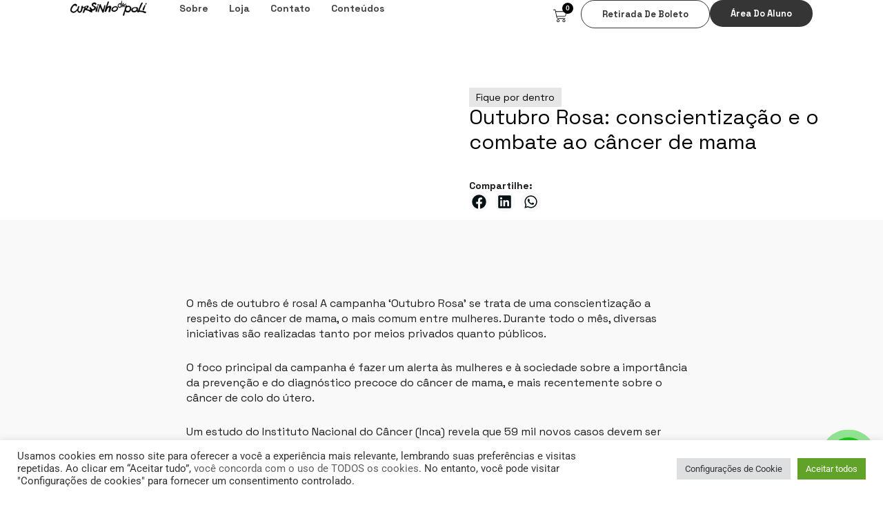

--- FILE ---
content_type: text/html; charset=UTF-8
request_url: https://cursinhodapoli.com.br/fique-por-dentro/outubro-rosa-conscientizacao-e-o-combate-ao-cancer-de-mama/
body_size: 22000
content:
<!DOCTYPE html>
<html lang="pt-BR" prefix="og: https://ogp.me/ns#">
<head>
	<meta charset="UTF-8">
	<meta name="viewport" content="width=device-width, initial-scale=1.0, viewport-fit=cover" />			
	
<!-- Otimização para mecanismos de pesquisa pelo Rank Math - https://rankmath.com/ -->
<link media="all" href="https://cursinhodapoli.com.br/wp-content/cache/autoptimize/css/autoptimize_6803fb588c73398fc7745ef10dae5a61.css" rel="stylesheet"><link media="only screen and (max-width: 768px)" href="https://cursinhodapoli.com.br/wp-content/cache/autoptimize/css/autoptimize_6fe211f8bb15af76999ce9135805d7af.css" rel="stylesheet"><title>Outubro Rosa: conscientização e o combate ao câncer de mama - Cursinho da Poli</title>
<meta name="description" content="O mês de outubro é rosa! A campanha &#039;Outubro Rosa&#039; se trata de uma conscientização a respeito do câncer de mama, o mais comum entre mulheres. Durante todo o"/>
<meta name="robots" content="follow, index, max-snippet:-1, max-video-preview:-1, max-image-preview:large"/>
<link rel="canonical" href="https://cursinhodapoli.com.br/fique-por-dentro/outubro-rosa-conscientizacao-e-o-combate-ao-cancer-de-mama/" />
<meta property="og:locale" content="pt_BR" />
<meta property="og:type" content="article" />
<meta property="og:title" content="Outubro Rosa: conscientização e o combate ao câncer de mama - Cursinho da Poli" />
<meta property="og:description" content="O mês de outubro é rosa! A campanha &#039;Outubro Rosa&#039; se trata de uma conscientização a respeito do câncer de mama, o mais comum entre mulheres. Durante todo o" />
<meta property="og:url" content="https://cursinhodapoli.com.br/fique-por-dentro/outubro-rosa-conscientizacao-e-o-combate-ao-cancer-de-mama/" />
<meta property="og:site_name" content="Cursinho da Poli" />
<meta property="article:publisher" content="http://www.facebook.com/cursinhodapoli/" />
<meta property="article:section" content="Fique por dentro" />
<meta property="og:image" content="https://cursinhodapoli.com.br/wp-content/uploads/2025/12/5.png" />
<meta property="og:image:secure_url" content="https://cursinhodapoli.com.br/wp-content/uploads/2025/12/5.png" />
<meta property="og:image:width" content="400" />
<meta property="og:image:height" content="320" />
<meta property="og:image:alt" content="Estudante do cursinho da Poli participando de atividade de integração entre alunos" />
<meta property="og:image:type" content="image/png" />
<meta property="article:published_time" content="2019-10-31T11:39:39-03:00" />
<meta name="twitter:card" content="summary_large_image" />
<meta name="twitter:title" content="Outubro Rosa: conscientização e o combate ao câncer de mama - Cursinho da Poli" />
<meta name="twitter:description" content="O mês de outubro é rosa! A campanha &#039;Outubro Rosa&#039; se trata de uma conscientização a respeito do câncer de mama, o mais comum entre mulheres. Durante todo o" />
<meta name="twitter:image" content="https://cursinhodapoli.com.br/wp-content/uploads/2025/12/5.png" />
<meta name="twitter:label1" content="Escrito por" />
<meta name="twitter:data1" content="Cursinho da Poli" />
<meta name="twitter:label2" content="Tempo para leitura" />
<meta name="twitter:data2" content="1 minuto" />
<script type="application/ld+json" class="rank-math-schema">{"@context":"https://schema.org","@graph":[{"@type":["EducationalOrganization","Organization"],"@id":"https://cursinhodapoli.com.br/#organization","name":"Cursinho da Poli","url":"https://cursinhodapoli.com.br","sameAs":["http://www.facebook.com/cursinhodapoli/","https://www.instagram.com/oficialcursinhodapoli/","https://www.linkedin.com/company/cursinho-da-poli/","https://www.youtube.com/channel/UCMz8aNRBijzrBC_3wGGIEkQ"],"logo":{"@type":"ImageObject","@id":"https://cursinhodapoli.com.br/#logo","url":"https://cursinhodapoli.com.br/wp-content/uploads/2025/02/CursinhoDaPoli.png","contentUrl":"https://cursinhodapoli.com.br/wp-content/uploads/2025/02/CursinhoDaPoli.png","caption":"Cursinho da Poli","inLanguage":"pt-BR","width":"158","height":"32"},"description":"Cursinho pr\u00e9-vestibular em S\u00e3o Paulo com aulas presenciais e ao vivo, simulados e orienta\u00e7\u00e3o pedag\u00f3gica completa.","legalName":"Cursinhopoli"},{"@type":"WebSite","@id":"https://cursinhodapoli.com.br/#website","url":"https://cursinhodapoli.com.br","name":"Cursinho da Poli","alternateName":"Cursinho da Poli","publisher":{"@id":"https://cursinhodapoli.com.br/#organization"},"inLanguage":"pt-BR"},{"@type":"WebPage","@id":"https://cursinhodapoli.com.br/fique-por-dentro/outubro-rosa-conscientizacao-e-o-combate-ao-cancer-de-mama/#webpage","url":"https://cursinhodapoli.com.br/fique-por-dentro/outubro-rosa-conscientizacao-e-o-combate-ao-cancer-de-mama/","name":"Outubro Rosa: conscientiza\u00e7\u00e3o e o combate ao c\u00e2ncer de mama - Cursinho da Poli","datePublished":"2019-10-31T11:39:39-03:00","dateModified":"2019-10-31T11:39:39-03:00","isPartOf":{"@id":"https://cursinhodapoli.com.br/#website"},"inLanguage":"pt-BR"},{"@type":"Person","@id":"https://cursinhodapoli.com.br/author/cursinho-da-poli/","name":"Cursinho da Poli","url":"https://cursinhodapoli.com.br/author/cursinho-da-poli/","image":{"@type":"ImageObject","@id":"https://secure.gravatar.com/avatar/?s=96&amp;d=mm&amp;r=g","url":"https://secure.gravatar.com/avatar/?s=96&amp;d=mm&amp;r=g","caption":"Cursinho da Poli","inLanguage":"pt-BR"},"worksFor":{"@id":"https://cursinhodapoli.com.br/#organization"}},{"@type":"BlogPosting","headline":"Outubro Rosa: conscientiza\u00e7\u00e3o e o combate ao c\u00e2ncer de mama - Cursinho da Poli","datePublished":"2019-10-31T11:39:39-03:00","dateModified":"2019-10-31T11:39:39-03:00","author":{"@id":"https://cursinhodapoli.com.br/author/cursinho-da-poli/","name":"Cursinho da Poli"},"publisher":{"@id":"https://cursinhodapoli.com.br/#organization"},"description":"O m\u00eas de outubro \u00e9 rosa! A campanha &#039;Outubro Rosa&#039; se trata de uma conscientiza\u00e7\u00e3o a respeito do c\u00e2ncer de mama, o mais comum entre mulheres. Durante todo o","name":"Outubro Rosa: conscientiza\u00e7\u00e3o e o combate ao c\u00e2ncer de mama - Cursinho da Poli","@id":"https://cursinhodapoli.com.br/fique-por-dentro/outubro-rosa-conscientizacao-e-o-combate-ao-cancer-de-mama/#richSnippet","isPartOf":{"@id":"https://cursinhodapoli.com.br/fique-por-dentro/outubro-rosa-conscientizacao-e-o-combate-ao-cancer-de-mama/#webpage"},"inLanguage":"pt-BR","mainEntityOfPage":{"@id":"https://cursinhodapoli.com.br/fique-por-dentro/outubro-rosa-conscientizacao-e-o-combate-ao-cancer-de-mama/#webpage"}}]}</script>
<!-- /Plugin de SEO Rank Math para WordPress -->

<link rel='dns-prefetch' href='//fonts.googleapis.com' />
<link rel='dns-prefetch' href='//www.googletagmanager.com' />
<link rel='dns-prefetch' href='//pagead2.googlesyndication.com' />
<link rel="alternate" type="application/rss+xml" title="Feed para Cursinho da Poli &raquo;" href="https://cursinhodapoli.com.br/feed/" />
<link rel="alternate" type="application/rss+xml" title="Feed de comentários para Cursinho da Poli &raquo;" href="https://cursinhodapoli.com.br/comments/feed/" />
<link rel="alternate" type="application/rss+xml" title="Feed de comentários para Cursinho da Poli &raquo; Outubro Rosa: conscientização e o combate ao câncer de mama" href="https://cursinhodapoli.com.br/fique-por-dentro/outubro-rosa-conscientizacao-e-o-combate-ao-cancer-de-mama/feed/" />
<script type="text/javascript">
/* <![CDATA[ */
window._wpemojiSettings = {"baseUrl":"https:\/\/s.w.org\/images\/core\/emoji\/15.0.3\/72x72\/","ext":".png","svgUrl":"https:\/\/s.w.org\/images\/core\/emoji\/15.0.3\/svg\/","svgExt":".svg","source":{"concatemoji":"https:\/\/cursinhodapoli.com.br\/wp-includes\/js\/wp-emoji-release.min.js?ver=6.7.4"}};
/*! This file is auto-generated */
!function(i,n){var o,s,e;function c(e){try{var t={supportTests:e,timestamp:(new Date).valueOf()};sessionStorage.setItem(o,JSON.stringify(t))}catch(e){}}function p(e,t,n){e.clearRect(0,0,e.canvas.width,e.canvas.height),e.fillText(t,0,0);var t=new Uint32Array(e.getImageData(0,0,e.canvas.width,e.canvas.height).data),r=(e.clearRect(0,0,e.canvas.width,e.canvas.height),e.fillText(n,0,0),new Uint32Array(e.getImageData(0,0,e.canvas.width,e.canvas.height).data));return t.every(function(e,t){return e===r[t]})}function u(e,t,n){switch(t){case"flag":return n(e,"\ud83c\udff3\ufe0f\u200d\u26a7\ufe0f","\ud83c\udff3\ufe0f\u200b\u26a7\ufe0f")?!1:!n(e,"\ud83c\uddfa\ud83c\uddf3","\ud83c\uddfa\u200b\ud83c\uddf3")&&!n(e,"\ud83c\udff4\udb40\udc67\udb40\udc62\udb40\udc65\udb40\udc6e\udb40\udc67\udb40\udc7f","\ud83c\udff4\u200b\udb40\udc67\u200b\udb40\udc62\u200b\udb40\udc65\u200b\udb40\udc6e\u200b\udb40\udc67\u200b\udb40\udc7f");case"emoji":return!n(e,"\ud83d\udc26\u200d\u2b1b","\ud83d\udc26\u200b\u2b1b")}return!1}function f(e,t,n){var r="undefined"!=typeof WorkerGlobalScope&&self instanceof WorkerGlobalScope?new OffscreenCanvas(300,150):i.createElement("canvas"),a=r.getContext("2d",{willReadFrequently:!0}),o=(a.textBaseline="top",a.font="600 32px Arial",{});return e.forEach(function(e){o[e]=t(a,e,n)}),o}function t(e){var t=i.createElement("script");t.src=e,t.defer=!0,i.head.appendChild(t)}"undefined"!=typeof Promise&&(o="wpEmojiSettingsSupports",s=["flag","emoji"],n.supports={everything:!0,everythingExceptFlag:!0},e=new Promise(function(e){i.addEventListener("DOMContentLoaded",e,{once:!0})}),new Promise(function(t){var n=function(){try{var e=JSON.parse(sessionStorage.getItem(o));if("object"==typeof e&&"number"==typeof e.timestamp&&(new Date).valueOf()<e.timestamp+604800&&"object"==typeof e.supportTests)return e.supportTests}catch(e){}return null}();if(!n){if("undefined"!=typeof Worker&&"undefined"!=typeof OffscreenCanvas&&"undefined"!=typeof URL&&URL.createObjectURL&&"undefined"!=typeof Blob)try{var e="postMessage("+f.toString()+"("+[JSON.stringify(s),u.toString(),p.toString()].join(",")+"));",r=new Blob([e],{type:"text/javascript"}),a=new Worker(URL.createObjectURL(r),{name:"wpTestEmojiSupports"});return void(a.onmessage=function(e){c(n=e.data),a.terminate(),t(n)})}catch(e){}c(n=f(s,u,p))}t(n)}).then(function(e){for(var t in e)n.supports[t]=e[t],n.supports.everything=n.supports.everything&&n.supports[t],"flag"!==t&&(n.supports.everythingExceptFlag=n.supports.everythingExceptFlag&&n.supports[t]);n.supports.everythingExceptFlag=n.supports.everythingExceptFlag&&!n.supports.flag,n.DOMReady=!1,n.readyCallback=function(){n.DOMReady=!0}}).then(function(){return e}).then(function(){var e;n.supports.everything||(n.readyCallback(),(e=n.source||{}).concatemoji?t(e.concatemoji):e.wpemoji&&e.twemoji&&(t(e.twemoji),t(e.wpemoji)))}))}((window,document),window._wpemojiSettings);
/* ]]> */
</script>














<link rel='stylesheet' id='woo-parcelas-com-e-sem-juros-public-css' href='https://cursinhodapoli.com.br/wp-content/plugins/woo-parcelas-com-e-sem-juros/public/css/woo-parcelas-com-e-sem-juros-public.php?ver=1.6.0' type='text/css' media='all' />








<link rel='stylesheet' id='nectar_default_font_open_sans-css' href='https://fonts.googleapis.com/css?family=Open+Sans%3A300%2C400%2C600%2C700&#038;subset=latin%2Clatin-ext' type='text/css' media='all' />



















<link rel='stylesheet' id='elementor-post-22530-css' href='https://cursinhodapoli.com.br/wp-content/cache/autoptimize/css/autoptimize_single_7995c97f7bd4fca8306c9536d135c352.css?ver=1769614079' type='text/css' media='all' />
<link rel='stylesheet' id='elementor-post-23199-css' href='https://cursinhodapoli.com.br/wp-content/cache/autoptimize/css/autoptimize_single_e9381db864a9d4d722b65f03a9cfb68a.css?ver=1769614084' type='text/css' media='all' />
<link rel='stylesheet' id='elementor-post-23321-css' href='https://cursinhodapoli.com.br/wp-content/cache/autoptimize/css/autoptimize_single_d1f876466f2334e77eadf199db7c9138.css?ver=1769614084' type='text/css' media='all' />
<link rel='stylesheet' id='elementor-post-24988-css' href='https://cursinhodapoli.com.br/wp-content/cache/autoptimize/css/autoptimize_single_507afe0a6effbe14b7284a17b79a0e38.css?ver=1769614137' type='text/css' media='all' />



<link rel='stylesheet' id='redux-google-fonts-salient_redux-css' href='https://fonts.googleapis.com/css?family=Roboto%3A500%2C400%2C700%2C300%2C400italic%7CNunito%3A700&#038;subset=latin&#038;ver=1740078854' type='text/css' media='all' />
<link rel='stylesheet' id='elementor-gf-local-roboto-css' href='https://cursinhodapoli.com.br/wp-content/cache/autoptimize/css/autoptimize_single_50011d7609d3f33da19d0788dd424fc8.css?ver=1752512366' type='text/css' media='all' />
<link rel='stylesheet' id='elementor-gf-local-robotoslab-css' href='https://cursinhodapoli.com.br/wp-content/cache/autoptimize/css/autoptimize_single_f40c2c778da23442a3c7e789e9d3b988.css?ver=1752512371' type='text/css' media='all' />
<link rel='stylesheet' id='elementor-gf-spacegrotesk-css' href='https://fonts.googleapis.com/css?family=Space+Grotesk:100,100italic,200,200italic,300,300italic,400,400italic,500,500italic,600,600italic,700,700italic,800,800italic,900,900italic&#038;display=swap' type='text/css' media='all' />
<link rel='stylesheet' id='elementor-gf-local-spacemono-css' href='https://cursinhodapoli.com.br/wp-content/cache/autoptimize/css/autoptimize_single_c00528ce736fbae4da9106788ba424ae.css?ver=1752526855' type='text/css' media='all' />
<link rel='stylesheet' id='elementor-gf-local-afacad-css' href='https://cursinhodapoli.com.br/wp-content/cache/autoptimize/css/autoptimize_single_a15fca41fd8a164277bc19ef2b51f61c.css?ver=1752526878' type='text/css' media='all' />
<!--n2css--><!--n2js--><script type="text/javascript" data-cfasync="false" src="https://cursinhodapoli.com.br/wp-includes/js/jquery/jquery.min.js?ver=3.7.1" id="jquery-core-js"></script>

<script type="text/javascript" id="jquery-js-after">
/* <![CDATA[ */
if (typeof (window.wpfReadyList) == "undefined") {
			var v = jQuery.fn.jquery;
			if (v && parseInt(v) >= 3 && window.self === window.top) {
				var readyList=[];
				window.originalReadyMethod = jQuery.fn.ready;
				jQuery.fn.ready = function(){
					if(arguments.length && arguments.length > 0 && typeof arguments[0] === "function") {
						readyList.push({"c": this, "a": arguments});
					}
					return window.originalReadyMethod.apply( this, arguments );
				};
				window.wpfReadyList = readyList;
			}}
/* ]]> */
</script>
<script type="text/javascript" id="cookie-law-info-js-extra">
/* <![CDATA[ */
var Cli_Data = {"nn_cookie_ids":[],"cookielist":[],"non_necessary_cookies":[],"ccpaEnabled":"","ccpaRegionBased":"","ccpaBarEnabled":"","strictlyEnabled":["necessary","obligatoire"],"ccpaType":"gdpr","js_blocking":"1","custom_integration":"","triggerDomRefresh":"","secure_cookies":""};
var cli_cookiebar_settings = {"animate_speed_hide":"500","animate_speed_show":"500","background":"#FFF","border":"#b1a6a6c2","border_on":"","button_1_button_colour":"#61a229","button_1_button_hover":"#4e8221","button_1_link_colour":"#fff","button_1_as_button":"1","button_1_new_win":"","button_2_button_colour":"#333","button_2_button_hover":"#292929","button_2_link_colour":"#444","button_2_as_button":"","button_2_hidebar":"","button_3_button_colour":"#dedfe0","button_3_button_hover":"#b2b2b3","button_3_link_colour":"#333333","button_3_as_button":"1","button_3_new_win":"","button_4_button_colour":"#dedfe0","button_4_button_hover":"#b2b2b3","button_4_link_colour":"#333333","button_4_as_button":"1","button_7_button_colour":"#61a229","button_7_button_hover":"#4e8221","button_7_link_colour":"#fff","button_7_as_button":"1","button_7_new_win":"","font_family":"inherit","header_fix":"","notify_animate_hide":"1","notify_animate_show":"","notify_div_id":"#cookie-law-info-bar","notify_position_horizontal":"right","notify_position_vertical":"bottom","scroll_close":"","scroll_close_reload":"","accept_close_reload":"","reject_close_reload":"","showagain_tab":"","showagain_background":"#fff","showagain_border":"#000","showagain_div_id":"#cookie-law-info-again","showagain_x_position":"100px","text":"#333333","show_once_yn":"","show_once":"10000","logging_on":"","as_popup":"","popup_overlay":"1","bar_heading_text":"","cookie_bar_as":"banner","popup_showagain_position":"bottom-right","widget_position":"left"};
var log_object = {"ajax_url":"https:\/\/cursinhodapoli.com.br\/wp-admin\/admin-ajax.php"};
/* ]]> */
</script>



<script type="text/javascript" id="wc-add-to-cart-js-extra">
/* <![CDATA[ */
var wc_add_to_cart_params = {"ajax_url":"\/wp-admin\/admin-ajax.php","wc_ajax_url":"\/?wc-ajax=%%endpoint%%","i18n_view_cart":"Ver carrinho","cart_url":"https:\/\/cursinhodapoli.com.br\/carrinho\/","is_cart":"","cart_redirect_after_add":"yes"};
/* ]]> */
</script>


<script type="text/javascript" id="woocommerce-js-extra">
/* <![CDATA[ */
var woocommerce_params = {"ajax_url":"\/wp-admin\/admin-ajax.php","wc_ajax_url":"\/?wc-ajax=%%endpoint%%","i18n_password_show":"Mostrar senha","i18n_password_hide":"Ocultar senha"};
/* ]]> */
</script>


<link rel="https://api.w.org/" href="https://cursinhodapoli.com.br/wp-json/" /><link rel="alternate" title="JSON" type="application/json" href="https://cursinhodapoli.com.br/wp-json/wp/v2/posts/3412" /><link rel="EditURI" type="application/rsd+xml" title="RSD" href="https://cursinhodapoli.com.br/xmlrpc.php?rsd" />
<meta name="generator" content="WordPress 6.7.4" />
<link rel='shortlink' href='https://cursinhodapoli.com.br/?p=3412' />
<link rel="alternate" title="oEmbed (JSON)" type="application/json+oembed" href="https://cursinhodapoli.com.br/wp-json/oembed/1.0/embed?url=https%3A%2F%2Fcursinhodapoli.com.br%2Ffique-por-dentro%2Foutubro-rosa-conscientizacao-e-o-combate-ao-cancer-de-mama%2F" />
<link rel="alternate" title="oEmbed (XML)" type="text/xml+oembed" href="https://cursinhodapoli.com.br/wp-json/oembed/1.0/embed?url=https%3A%2F%2Fcursinhodapoli.com.br%2Ffique-por-dentro%2Foutubro-rosa-conscientizacao-e-o-combate-ao-cancer-de-mama%2F&#038;format=xml" />
<meta name="generator" content="Site Kit by Google 1.171.0" /><!-- Starting: Conversion Tracking for WooCommerce (https://wordpress.org/plugins/woocommerce-conversion-tracking/) -->
<!-- End: Conversion Tracking for WooCommerce Codes -->
		
		<script type="text/javascript"> var root = document.getElementsByTagName( "html" )[0]; root.setAttribute( "class", "js" ); </script><a href="
https://api.whatsapp.com/send/?phone=5511998524925&text=Ol%C3%A1%21+Quero+fazer+minha+matr%C3%ADcula+pelo+WhatsApp.&type=phone_number&app_absent=0"
class="wppfloat" target="_blank"><i class="fa fa-whatsapp my-float"></i></a>


<script src="https://unpkg.com/blip-chat-widget" type="text/javascript"></script>
<script>
    (function () {
        window.onload = function () {
            new BlipChat()
                .withAppKey('ZnVuZGFjYW9wb2xpc2FiZXI6YjIwNTcwZmQtZTcyZC00ZTliLWIyMTItYWRjZThlYWI4NDFi')
                .withButton({"color":"#0096fa","icon":""})
                .withCustomCommonUrl('https://polisaber.chat.blip.ai/')
                .build();
        }
    })();
</script>
 	<noscript><style>.woocommerce-product-gallery{ opacity: 1 !important; }</style></noscript>
	
<!-- Meta-etiquetas do Google AdSense adicionado pelo Site Kit -->
<meta name="google-adsense-platform-account" content="ca-host-pub-2644536267352236">
<meta name="google-adsense-platform-domain" content="sitekit.withgoogle.com">
<!-- Fim das meta-etiquetas do Google AdSense adicionado pelo Site Kit -->
<meta name="generator" content="Elementor 3.32.4; features: e_font_icon_svg, additional_custom_breakpoints; settings: css_print_method-external, google_font-enabled, font_display-swap">
			<script  type="text/javascript">
				!function(f,b,e,v,n,t,s){if(f.fbq)return;n=f.fbq=function(){n.callMethod?
					n.callMethod.apply(n,arguments):n.queue.push(arguments)};if(!f._fbq)f._fbq=n;
					n.push=n;n.loaded=!0;n.version='2.0';n.queue=[];t=b.createElement(e);t.async=!0;
					t.src=v;s=b.getElementsByTagName(e)[0];s.parentNode.insertBefore(t,s)}(window,
					document,'script','https://connect.facebook.net/en_US/fbevents.js');
			</script>
			<!-- WooCommerce Facebook Integration Begin -->
			<script  type="text/javascript">

				fbq('init', '926395331212733', {}, {
    "agent": "woocommerce_0-10.2.3-3.5.11"
});

				document.addEventListener( 'DOMContentLoaded', function() {
					// Insert placeholder for events injected when a product is added to the cart through AJAX.
					document.body.insertAdjacentHTML( 'beforeend', '<div class=\"wc-facebook-pixel-event-placeholder\"></div>' );
				}, false );

			</script>
			<!-- WooCommerce Facebook Integration End -->
						
			<meta name="generator" content="Powered by WPBakery Page Builder - drag and drop page builder for WordPress."/>

<!-- Snippet do Gerenciador de Tags do Google adicionado pelo Site Kit -->
<script type="text/javascript">
/* <![CDATA[ */

			( function( w, d, s, l, i ) {
				w[l] = w[l] || [];
				w[l].push( {'gtm.start': new Date().getTime(), event: 'gtm.js'} );
				var f = d.getElementsByTagName( s )[0],
					j = d.createElement( s ), dl = l != 'dataLayer' ? '&l=' + l : '';
				j.async = true;
				j.src = 'https://www.googletagmanager.com/gtm.js?id=' + i + dl;
				f.parentNode.insertBefore( j, f );
			} )( window, document, 'script', 'dataLayer', 'GTM-W53C9LF' );
			
/* ]]> */
</script>

<!-- Fim do código do Gerenciador de Etiquetas do Google adicionado pelo Site Kit -->

<!-- Código do Google Adsense adicionado pelo Site Kit -->
<script type="text/javascript" async="async" src="https://pagead2.googlesyndication.com/pagead/js/adsbygoogle.js?client=ca-pub-9494791392065104&amp;host=ca-host-pub-2644536267352236" crossorigin="anonymous"></script>

<!-- Fim do código do Google AdSense adicionado pelo Site Kit -->
<link rel="icon" href="https://cursinhodapoli.com.br/wp-content/uploads/2022/07/cropped-thumb-2022-32x32.png" sizes="32x32" />
<link rel="icon" href="https://cursinhodapoli.com.br/wp-content/uploads/2022/07/cropped-thumb-2022-192x192.png" sizes="192x192" />
<link rel="apple-touch-icon" href="https://cursinhodapoli.com.br/wp-content/uploads/2022/07/cropped-thumb-2022-180x180.png" />
<meta name="msapplication-TileImage" content="https://cursinhodapoli.com.br/wp-content/uploads/2022/07/cropped-thumb-2022-270x270.png" />
		
		<noscript><style> .wpb_animate_when_almost_visible { opacity: 1; }</style></noscript></head>
<body class="post-template-default single single-post postid-3412 single-format-standard theme-salient woocommerce-no-js ascend wpb-js-composer js-comp-ver-6.4.1 vc_responsive elementor-default elementor-template-full-width elementor-kit-22530 elementor-page-24988">
		<!-- Snippet do Gerenciador de Etiqueta do Google (noscript) adicionado pelo Site Kit -->
		<noscript>
			<iframe src="https://www.googletagmanager.com/ns.html?id=GTM-W53C9LF" height="0" width="0" style="display:none;visibility:hidden"></iframe>
		</noscript>
		<!-- Fim do código do Gerenciador de Etiquetas do Google (noscript) adicionado pelo Site Kit -->
				<header data-elementor-type="header" data-elementor-id="23199" class="elementor elementor-23199 elementor-location-header" data-elementor-post-type="elementor_library">
			<div class="elementor-element elementor-element-26f6ce64 e-con-full e-flex e-con e-parent" data-id="26f6ce64" data-element_type="container" data-settings="{&quot;background_background&quot;:&quot;classic&quot;,&quot;sticky&quot;:&quot;top&quot;,&quot;sticky_on&quot;:[&quot;desktop&quot;,&quot;tablet&quot;,&quot;mobile&quot;],&quot;sticky_offset&quot;:0,&quot;sticky_effects_offset&quot;:0,&quot;sticky_anchor_link_offset&quot;:0}">
		<div class="elementor-element elementor-element-616b00dd e-con-full e-flex e-con e-child" data-id="616b00dd" data-element_type="container">
				<div class="elementor-element elementor-element-9a09bb5 elementor-widget elementor-widget-image" data-id="9a09bb5" data-element_type="widget" data-widget_type="image.default">
				<div class="elementor-widget-container">
																<a href="https://cursinhodapoli.com.br/">
							<noscript><img width="158" height="32" src="https://cursinhodapoli.com.br/wp-content/uploads/2025/02/CursinhoDaPoli-1.png" class="attachment-large size-large wp-image-25422" alt="Logo referente ao cursinho da poli" srcset="https://cursinhodapoli.com.br/wp-content/uploads/2025/02/CursinhoDaPoli-1.png 158w, https://cursinhodapoli.com.br/wp-content/uploads/2025/02/CursinhoDaPoli-1-64x13.png 64w" sizes="(max-width: 158px) 100vw, 158px" /></noscript><img width="158" height="32" src='data:image/svg+xml,%3Csvg%20xmlns=%22http://www.w3.org/2000/svg%22%20viewBox=%220%200%20158%2032%22%3E%3C/svg%3E' data-src="https://cursinhodapoli.com.br/wp-content/uploads/2025/02/CursinhoDaPoli-1.png" class="lazyload attachment-large size-large wp-image-25422" alt="Logo referente ao cursinho da poli" data-srcset="https://cursinhodapoli.com.br/wp-content/uploads/2025/02/CursinhoDaPoli-1.png 158w, https://cursinhodapoli.com.br/wp-content/uploads/2025/02/CursinhoDaPoli-1-64x13.png 64w" data-sizes="(max-width: 158px) 100vw, 158px" />								</a>
															</div>
				</div>
				<div class="elementor-element elementor-element-3354dfb3 elementor-nav-menu--stretch elementor-nav-menu--dropdown-tablet elementor-nav-menu__text-align-aside elementor-nav-menu--toggle elementor-nav-menu--burger elementor-widget elementor-widget-nav-menu" data-id="3354dfb3" data-element_type="widget" data-settings="{&quot;full_width&quot;:&quot;stretch&quot;,&quot;layout&quot;:&quot;horizontal&quot;,&quot;submenu_icon&quot;:{&quot;value&quot;:&quot;&lt;svg class=\&quot;e-font-icon-svg e-fas-caret-down\&quot; viewBox=\&quot;0 0 320 512\&quot; xmlns=\&quot;http:\/\/www.w3.org\/2000\/svg\&quot;&gt;&lt;path d=\&quot;M31.3 192h257.3c17.8 0 26.7 21.5 14.1 34.1L174.1 354.8c-7.8 7.8-20.5 7.8-28.3 0L17.2 226.1C4.6 213.5 13.5 192 31.3 192z\&quot;&gt;&lt;\/path&gt;&lt;\/svg&gt;&quot;,&quot;library&quot;:&quot;fa-solid&quot;},&quot;toggle&quot;:&quot;burger&quot;}" data-widget_type="nav-menu.default">
				<div class="elementor-widget-container">
								<nav aria-label="Menu" class="elementor-nav-menu--main elementor-nav-menu__container elementor-nav-menu--layout-horizontal e--pointer-underline e--animation-fade">
				<ul id="menu-1-3354dfb3" class="elementor-nav-menu"><li class="menu-item menu-item-type-custom menu-item-object-custom menu-item-25041"><a href="https://cursinhodapoli.com.br/cpintegrado-sobre-nos" class="elementor-item">Sobre</a></li>
<li class="menu-item menu-item-type-custom menu-item-object-custom menu-item-23212"><a href="https://cursinhodapoli.com.br/categoria-produto/material-didatico/" class="elementor-item">Loja</a></li>
<li class="menu-item menu-item-type-post_type menu-item-object-page menu-item-25070"><a href="https://cursinhodapoli.com.br/cpintegrado-contato-v1/" class="elementor-item">Contato</a></li>
<li class="menu-item menu-item-type-post_type menu-item-object-page menu-item-25069"><a href="https://cursinhodapoli.com.br/cpintegrado-blog-v1/" class="elementor-item">Conteúdos</a></li>
</ul>			</nav>
					<div class="elementor-menu-toggle" role="button" tabindex="0" aria-label="Alternar menu" aria-expanded="false">
			<svg aria-hidden="true" role="presentation" class="elementor-menu-toggle__icon--open e-font-icon-svg e-eicon-menu-bar" viewBox="0 0 1000 1000" xmlns="http://www.w3.org/2000/svg"><path d="M104 333H896C929 333 958 304 958 271S929 208 896 208H104C71 208 42 237 42 271S71 333 104 333ZM104 583H896C929 583 958 554 958 521S929 458 896 458H104C71 458 42 487 42 521S71 583 104 583ZM104 833H896C929 833 958 804 958 771S929 708 896 708H104C71 708 42 737 42 771S71 833 104 833Z"></path></svg><svg aria-hidden="true" role="presentation" class="elementor-menu-toggle__icon--close e-font-icon-svg e-eicon-close" viewBox="0 0 1000 1000" xmlns="http://www.w3.org/2000/svg"><path d="M742 167L500 408 258 167C246 154 233 150 217 150 196 150 179 158 167 167 154 179 150 196 150 212 150 229 154 242 171 254L408 500 167 742C138 771 138 800 167 829 196 858 225 858 254 829L496 587 738 829C750 842 767 846 783 846 800 846 817 842 829 829 842 817 846 804 846 783 846 767 842 750 829 737L588 500 833 258C863 229 863 200 833 171 804 137 775 137 742 167Z"></path></svg>		</div>
					<nav class="elementor-nav-menu--dropdown elementor-nav-menu__container" aria-hidden="true">
				<ul id="menu-2-3354dfb3" class="elementor-nav-menu"><li class="menu-item menu-item-type-custom menu-item-object-custom menu-item-25041"><a href="https://cursinhodapoli.com.br/cpintegrado-sobre-nos" class="elementor-item" tabindex="-1">Sobre</a></li>
<li class="menu-item menu-item-type-custom menu-item-object-custom menu-item-23212"><a href="https://cursinhodapoli.com.br/categoria-produto/material-didatico/" class="elementor-item" tabindex="-1">Loja</a></li>
<li class="menu-item menu-item-type-post_type menu-item-object-page menu-item-25070"><a href="https://cursinhodapoli.com.br/cpintegrado-contato-v1/" class="elementor-item" tabindex="-1">Contato</a></li>
<li class="menu-item menu-item-type-post_type menu-item-object-page menu-item-25069"><a href="https://cursinhodapoli.com.br/cpintegrado-blog-v1/" class="elementor-item" tabindex="-1">Conteúdos</a></li>
</ul>			</nav>
						</div>
				</div>
				</div>
		<div class="elementor-element elementor-element-eaebf8d e-con-full e-flex e-con e-child" data-id="eaebf8d" data-element_type="container">
				<div class="elementor-element elementor-element-d976481 toggle-icon--cart-light elementor-menu-cart--items-indicator-bubble elementor-menu-cart--cart-type-side-cart elementor-menu-cart--show-remove-button-yes elementor-widget elementor-widget-woocommerce-menu-cart" data-id="d976481" data-element_type="widget" data-settings="{&quot;cart_type&quot;:&quot;side-cart&quot;,&quot;open_cart&quot;:&quot;click&quot;,&quot;automatically_open_cart&quot;:&quot;no&quot;}" data-widget_type="woocommerce-menu-cart.default">
				<div class="elementor-widget-container">
							<div class="elementor-menu-cart__wrapper">
							<div class="elementor-menu-cart__toggle_wrapper">
					<div class="elementor-menu-cart__container elementor-lightbox" aria-hidden="true">
						<div class="elementor-menu-cart__main" aria-hidden="true">
									<div class="elementor-menu-cart__close-button">
					</div>
									<div class="widget_shopping_cart_content">
															</div>
						</div>
					</div>
							<div class="elementor-menu-cart__toggle elementor-button-wrapper">
			<a id="elementor-menu-cart__toggle_button" href="#" class="elementor-menu-cart__toggle_button elementor-button elementor-size-sm" aria-expanded="false">
				<span class="elementor-button-text"><span class="woocommerce-Price-amount amount"><bdi><span class="woocommerce-Price-currencySymbol">&#82;&#36;</span>0,00</bdi></span></span>
				<span class="elementor-button-icon">
					<span class="elementor-button-icon-qty" data-counter="0">0</span>
					<svg class="e-font-icon-svg e-eicon-cart-light" viewBox="0 0 1000 1000" xmlns="http://www.w3.org/2000/svg"><path d="M708 854C708 889 736 917 771 917 805 917 833 889 833 854 833 820 805 792 771 792 736 792 708 820 708 854ZM188 167L938 167C950 167 960 178 958 190L926 450C919 502 875 542 822 542L263 542 271 583C281 632 324 667 373 667L854 667C866 667 875 676 875 687 875 699 866 708 854 708L373 708C304 708 244 659 230 591L129 83 21 83C9 83 0 74 0 62 0 51 9 42 21 42L146 42C156 42 164 49 166 58L188 167ZM196 208L255 500 822 500C854 500 880 476 884 445L914 208 196 208ZM667 854C667 797 713 750 771 750 828 750 875 797 875 854 875 912 828 958 771 958 713 958 667 912 667 854ZM250 854C250 797 297 750 354 750 412 750 458 797 458 854 458 912 412 958 354 958 297 958 250 912 250 854ZM292 854C292 889 320 917 354 917 389 917 417 889 417 854 417 820 389 792 354 792 320 792 292 820 292 854Z"></path></svg>					<span class="elementor-screen-only">Carrinho</span>
				</span>
			</a>
		</div>
						</div>
					</div> <!-- close elementor-menu-cart__wrapper -->
						</div>
				</div>
				<div class="elementor-element elementor-element-53bf90b2 elementor-align-right elementor-widget elementor-widget-button" data-id="53bf90b2" data-element_type="widget" data-widget_type="button.default">
				<div class="elementor-widget-container">
									<div class="elementor-button-wrapper">
					<a class="elementor-button elementor-button-link elementor-size-sm" href="https://portal-sistemas.invistafidc.com.br/netFactor/jsp/nfIniciaEmiteBoleto.jsp" target="_blank">
						<span class="elementor-button-content-wrapper">
									<span class="elementor-button-text">Retirada de Boleto</span>
					</span>
					</a>
				</div>
								</div>
				</div>
				<div class="elementor-element elementor-element-ba8aec2 elementor-align-right elementor-widget elementor-widget-button" data-id="ba8aec2" data-element_type="widget" data-widget_type="button.default">
				<div class="elementor-widget-container">
									<div class="elementor-button-wrapper">
					<a class="elementor-button elementor-button-link elementor-size-sm" href="https://cursinhopoli.aulapp.com.br/" target="_blank">
						<span class="elementor-button-content-wrapper">
									<span class="elementor-button-text">Área do Aluno</span>
					</span>
					</a>
				</div>
								</div>
				</div>
				</div>
				</div>
				</header>
				<div data-elementor-type="single-post" data-elementor-id="24988" class="elementor elementor-24988 elementor-location-single post-3412 post type-post status-publish format-standard has-post-thumbnail category-fique-por-dentro" data-elementor-post-type="elementor_library">
			<div class="elementor-element elementor-element-9322c97 e-flex e-con-boxed e-con e-parent" data-id="9322c97" data-element_type="container" data-settings="{&quot;background_background&quot;:&quot;classic&quot;}">
					<div class="e-con-inner">
		<div class="elementor-element elementor-element-3e8b9e0 e-con-full e-flex e-con e-child" data-id="3e8b9e0" data-element_type="container" data-settings="{&quot;background_background&quot;:&quot;classic&quot;}">
				</div>
		<div class="elementor-element elementor-element-54bd79f e-con-full e-flex e-con e-child" data-id="54bd79f" data-element_type="container">
				<div class="elementor-element elementor-element-99027c2 elementor-align-left elementor-widget elementor-widget-post-info" data-id="99027c2" data-element_type="widget" data-widget_type="post-info.default">
				<div class="elementor-widget-container">
							<ul class="elementor-inline-items elementor-icon-list-items elementor-post-info">
								<li class="elementor-icon-list-item elementor-repeater-item-e17804f elementor-inline-item" itemprop="about">
													<span class="elementor-icon-list-text elementor-post-info__item elementor-post-info__item--type-terms">
										<span class="elementor-post-info__terms-list">
				<span class="elementor-post-info__terms-list-item">Fique por dentro</span>				</span>
					</span>
								</li>
				</ul>
						</div>
				</div>
				<div class="elementor-element elementor-element-ca08092 elementor-widget elementor-widget-text-editor" data-id="ca08092" data-element_type="widget" data-widget_type="text-editor.default">
				<div class="elementor-widget-container">
									Outubro Rosa: conscientização e o combate ao câncer de mama								</div>
				</div>
				<div class="elementor-element elementor-element-c6b8fbc elementor-widget elementor-widget-spacer" data-id="c6b8fbc" data-element_type="widget" data-widget_type="spacer.default">
				<div class="elementor-widget-container">
							<div class="elementor-spacer">
			<div class="elementor-spacer-inner"></div>
		</div>
						</div>
				</div>
				<div class="elementor-element elementor-element-d6ce9fc elementor-widget elementor-widget-text-editor" data-id="d6ce9fc" data-element_type="widget" data-widget_type="text-editor.default">
				<div class="elementor-widget-container">
									Compartilhe:								</div>
				</div>
				<div class="elementor-element elementor-element-849e7b3 elementor-share-buttons--view-icon elementor-share-buttons--skin-flat elementor-share-buttons--shape-circle elementor-share-buttons--color-custom elementor-grid-0 elementor-widget elementor-widget-share-buttons" data-id="849e7b3" data-element_type="widget" data-widget_type="share-buttons.default">
				<div class="elementor-widget-container">
							<div class="elementor-grid" role="list">
								<div class="elementor-grid-item" role="listitem">
						<div class="elementor-share-btn elementor-share-btn_facebook" role="button" tabindex="0" aria-label="Compartilhar no facebook">
															<span class="elementor-share-btn__icon">
								<svg class="e-font-icon-svg e-fab-facebook" viewBox="0 0 512 512" xmlns="http://www.w3.org/2000/svg"><path d="M504 256C504 119 393 8 256 8S8 119 8 256c0 123.78 90.69 226.38 209.25 245V327.69h-63V256h63v-54.64c0-62.15 37-96.48 93.67-96.48 27.14 0 55.52 4.84 55.52 4.84v61h-31.28c-30.8 0-40.41 19.12-40.41 38.73V256h68.78l-11 71.69h-57.78V501C413.31 482.38 504 379.78 504 256z"></path></svg>							</span>
																				</div>
					</div>
									<div class="elementor-grid-item" role="listitem">
						<div class="elementor-share-btn elementor-share-btn_linkedin" role="button" tabindex="0" aria-label="Compartilhar no linkedin">
															<span class="elementor-share-btn__icon">
								<svg class="e-font-icon-svg e-fab-linkedin" viewBox="0 0 448 512" xmlns="http://www.w3.org/2000/svg"><path d="M416 32H31.9C14.3 32 0 46.5 0 64.3v383.4C0 465.5 14.3 480 31.9 480H416c17.6 0 32-14.5 32-32.3V64.3c0-17.8-14.4-32.3-32-32.3zM135.4 416H69V202.2h66.5V416zm-33.2-243c-21.3 0-38.5-17.3-38.5-38.5S80.9 96 102.2 96c21.2 0 38.5 17.3 38.5 38.5 0 21.3-17.2 38.5-38.5 38.5zm282.1 243h-66.4V312c0-24.8-.5-56.7-34.5-56.7-34.6 0-39.9 27-39.9 54.9V416h-66.4V202.2h63.7v29.2h.9c8.9-16.8 30.6-34.5 62.9-34.5 67.2 0 79.7 44.3 79.7 101.9V416z"></path></svg>							</span>
																				</div>
					</div>
									<div class="elementor-grid-item" role="listitem">
						<div class="elementor-share-btn elementor-share-btn_whatsapp" role="button" tabindex="0" aria-label="Compartilhar no whatsapp">
															<span class="elementor-share-btn__icon">
								<svg class="e-font-icon-svg e-fab-whatsapp" viewBox="0 0 448 512" xmlns="http://www.w3.org/2000/svg"><path d="M380.9 97.1C339 55.1 283.2 32 223.9 32c-122.4 0-222 99.6-222 222 0 39.1 10.2 77.3 29.6 111L0 480l117.7-30.9c32.4 17.7 68.9 27 106.1 27h.1c122.3 0 224.1-99.6 224.1-222 0-59.3-25.2-115-67.1-157zm-157 341.6c-33.2 0-65.7-8.9-94-25.7l-6.7-4-69.8 18.3L72 359.2l-4.4-7c-18.5-29.4-28.2-63.3-28.2-98.2 0-101.7 82.8-184.5 184.6-184.5 49.3 0 95.6 19.2 130.4 54.1 34.8 34.9 56.2 81.2 56.1 130.5 0 101.8-84.9 184.6-186.6 184.6zm101.2-138.2c-5.5-2.8-32.8-16.2-37.9-18-5.1-1.9-8.8-2.8-12.5 2.8-3.7 5.6-14.3 18-17.6 21.8-3.2 3.7-6.5 4.2-12 1.4-32.6-16.3-54-29.1-75.5-66-5.7-9.8 5.7-9.1 16.3-30.3 1.8-3.7.9-6.9-.5-9.7-1.4-2.8-12.5-30.1-17.1-41.2-4.5-10.8-9.1-9.3-12.5-9.5-3.2-.2-6.9-.2-10.6-.2-3.7 0-9.7 1.4-14.8 6.9-5.1 5.6-19.4 19-19.4 46.3 0 27.3 19.9 53.7 22.6 57.4 2.8 3.7 39.1 59.7 94.8 83.8 35.2 15.2 49 16.5 66.6 13.9 10.7-1.6 32.8-13.4 37.4-26.4 4.6-13 4.6-24.1 3.2-26.4-1.3-2.5-5-3.9-10.5-6.6z"></path></svg>							</span>
																				</div>
					</div>
						</div>
						</div>
				</div>
				</div>
					</div>
				</div>
		<div class="elementor-element elementor-element-91a28f5 e-flex e-con-boxed e-con e-parent" data-id="91a28f5" data-element_type="container">
					<div class="e-con-inner">
				<div class="elementor-element elementor-element-c33b6d0 elementor-widget__width-initial elementor-widget elementor-widget-theme-post-content" data-id="c33b6d0" data-element_type="widget" data-widget_type="theme-post-content.default">
				<div class="elementor-widget-container">
					
<p>O mês de outubro é rosa! A campanha &#8216;Outubro Rosa&#8217; se trata de uma conscientização a respeito do câncer de mama, o mais comum entre mulheres. Durante todo o mês, diversas iniciativas são realizadas tanto por meios privados quanto públicos.</p>



<p>O foco principal da campanha é fazer um alerta às mulheres e à sociedade sobre a importância da prevenção e do diagnóstico precoce do câncer de mama, e mais recentemente sobre o câncer de colo do útero.</p>



<p>Um estudo do Instituto Nacional do Câncer (Inca) revela que 59 mil novos casos devem ser registrados em 2018. Existem diferentes tipos de câncer de mama. Alguns deles evoluem de forma rápida e outros mais lentamente. Por isso é importante que a mulher se cuide e conheça seu corpo.</p>



<p>O autoexame é extremamente importante e pode ser feito em casa, no banho, por exemplo. Por meio da palpação e visualização, deve-se notar se há presença sintomas como caroços, vermelhidão, retração na pele (aspecto de casca de laranja); alterações no bico do peito (mamilo); e pequenos nódulos localizados embaixo dos braços (axilas) ou no pescoço.</p>



<p>O Sistema Único de Saúde (SUS) garante a oferta gratuita de exame de mamografia para as mulheres brasileiras em todas as faixas etárias. Esse exame pode ajudar a identificar o câncer antes do surgimento dos sintomas. A rede pública também oferece assistência integral aos pacientes com câncer, desde diagnóstico, tratamento, acompanhamento até oferta de medicamentos. Também são oferecidas cirurgias oncológicas (mastectomia, conservadoras e reconstrução mamária), radioterapia e quimioterapia.</p>



<p>É importante lembrar que quanto mais cedo for o diagnóstico, maiores são as chances de cura. Ajude a espalhar essa mensagem!</p>



<hr class="wp-block-separator"/>



<p></p>
				</div>
				</div>
					</div>
				</div>
		<div class="elementor-element elementor-element-c24f3a2 e-flex e-con-boxed e-con e-parent" data-id="c24f3a2" data-element_type="container">
					<div class="e-con-inner">
				<div class="elementor-element elementor-element-8ed0927 elementor-widget elementor-widget-text-editor" data-id="8ed0927" data-element_type="widget" data-widget_type="text-editor.default">
				<div class="elementor-widget-container">
									Outros conteúdos								</div>
				</div>
					</div>
				</div>
		<div class="elementor-element elementor-element-0baa7db e-flex e-con-boxed e-con e-parent" data-id="0baa7db" data-element_type="container">
					<div class="e-con-inner">
				<div class="elementor-element elementor-element-101e46c elementor-grid-3 elementor-grid-tablet-2 elementor-grid-mobile-1 elementor-widget elementor-widget-loop-grid" data-id="101e46c" data-element_type="widget" data-settings="{&quot;template_id&quot;:24916,&quot;columns&quot;:3,&quot;_skin&quot;:&quot;post&quot;,&quot;columns_tablet&quot;:&quot;2&quot;,&quot;columns_mobile&quot;:&quot;1&quot;,&quot;edit_handle_selector&quot;:&quot;[data-elementor-type=\&quot;loop-item\&quot;]&quot;,&quot;row_gap&quot;:{&quot;unit&quot;:&quot;px&quot;,&quot;size&quot;:&quot;&quot;,&quot;sizes&quot;:[]},&quot;row_gap_tablet&quot;:{&quot;unit&quot;:&quot;px&quot;,&quot;size&quot;:&quot;&quot;,&quot;sizes&quot;:[]},&quot;row_gap_mobile&quot;:{&quot;unit&quot;:&quot;px&quot;,&quot;size&quot;:&quot;&quot;,&quot;sizes&quot;:[]}}" data-widget_type="loop-grid.post">
				<div class="elementor-widget-container">
							<div class="elementor-loop-container elementor-grid" role="list">
				<div data-elementor-type="loop-item" data-elementor-id="24916" class="elementor elementor-24916 e-loop-item e-loop-item-25236 post-25236 post type-post status-publish format-standard has-post-thumbnail category-acontecenocp" data-elementor-post-type="elementor_library" data-custom-edit-handle="1">
			<a class="elementor-element elementor-element-dcd9ad9 e-flex e-con-boxed e-con e-parent" data-id="dcd9ad9" data-element_type="container" href="https://cursinhodapoli.com.br/acontecenocp/convocar-2026-estudar-escolher-e-seguir-com-consciencia/">
					<div class="e-con-inner">
				<div class="elementor-element elementor-element-083ddd0 elementor-align-center elementor-widget elementor-widget-post-info" data-id="083ddd0" data-element_type="widget" data-widget_type="post-info.default">
				<div class="elementor-widget-container">
							<ul class="elementor-inline-items elementor-icon-list-items elementor-post-info">
								<li class="elementor-icon-list-item elementor-repeater-item-e17804f elementor-inline-item" itemprop="about">
													<span class="elementor-icon-list-text elementor-post-info__item elementor-post-info__item--type-terms">
										<span class="elementor-post-info__terms-list">
				<span class="elementor-post-info__terms-list-item">Acontece no CP</span>				</span>
					</span>
								</li>
				<li class="elementor-icon-list-item elementor-repeater-item-cb97327 elementor-inline-item" itemprop="datePublished">
													<span class="elementor-icon-list-text elementor-post-info__item elementor-post-info__item--type-date">
										<time>31 dezembro 2025</time>					</span>
								</li>
				</ul>
						</div>
				</div>
				<div class="elementor-element elementor-element-d3acd6b elementor-widget elementor-widget-theme-post-featured-image elementor-widget-image" data-id="d3acd6b" data-element_type="widget" data-widget_type="theme-post-featured-image.default">
				<div class="elementor-widget-container">
															<img fetchpriority="high" width="1024" height="576" src="https://cursinhodapoli.com.br/wp-content/uploads/2025/12/FOTO-DE-CAPA-ARTIGO-CURSINHO-DA-POLI-1024x576.png" class="attachment-large size-large wp-image-25237" alt="Professor Giba dando uma palestra para diversos alunos" srcset="https://cursinhodapoli.com.br/wp-content/uploads/2025/12/FOTO-DE-CAPA-ARTIGO-CURSINHO-DA-POLI-1024x576.png 1024w, https://cursinhodapoli.com.br/wp-content/uploads/2025/12/FOTO-DE-CAPA-ARTIGO-CURSINHO-DA-POLI-300x169.png 300w, https://cursinhodapoli.com.br/wp-content/uploads/2025/12/FOTO-DE-CAPA-ARTIGO-CURSINHO-DA-POLI-768x432.png 768w, https://cursinhodapoli.com.br/wp-content/uploads/2025/12/FOTO-DE-CAPA-ARTIGO-CURSINHO-DA-POLI-1536x864.png 1536w, https://cursinhodapoli.com.br/wp-content/uploads/2025/12/FOTO-DE-CAPA-ARTIGO-CURSINHO-DA-POLI-600x338.png 600w, https://cursinhodapoli.com.br/wp-content/uploads/2025/12/FOTO-DE-CAPA-ARTIGO-CURSINHO-DA-POLI-64x36.png 64w, https://cursinhodapoli.com.br/wp-content/uploads/2025/12/FOTO-DE-CAPA-ARTIGO-CURSINHO-DA-POLI.png 1920w" sizes="(max-width: 1024px) 100vw, 1024px" />															</div>
				</div>
				<div class="elementor-element elementor-element-a866a10 elementor-widget elementor-widget-text-editor" data-id="a866a10" data-element_type="widget" data-widget_type="text-editor.default">
				<div class="elementor-widget-container">
									Convocar 2026. Estudar, escolher e seguir com consciência								</div>
				</div>
				<div class="elementor-element elementor-element-48a868e elementor-widget elementor-widget-text-editor" data-id="48a868e" data-element_type="widget" data-widget_type="text-editor.default">
				<div class="elementor-widget-container">
									<p>Entrar em 2026 não é apenas virar o calendário.É atravessar um tempo que pede mais&#8230;</p>								</div>
				</div>
					</div>
				</a>
				</div>
				<div data-elementor-type="loop-item" data-elementor-id="24916" class="elementor elementor-24916 e-loop-item e-loop-item-24834 post-24834 post type-post status-publish format-standard has-post-thumbnail category-fique-por-dentro" data-elementor-post-type="elementor_library" data-custom-edit-handle="1">
			<a class="elementor-element elementor-element-dcd9ad9 e-flex e-con-boxed e-con e-parent" data-id="dcd9ad9" data-element_type="container" href="https://cursinhodapoli.com.br/fique-por-dentro/professor-giba-alvarez-comenta-a-fuvest-2026-na-radio-transamerica/">
					<div class="e-con-inner">
				<div class="elementor-element elementor-element-083ddd0 elementor-align-center elementor-widget elementor-widget-post-info" data-id="083ddd0" data-element_type="widget" data-widget_type="post-info.default">
				<div class="elementor-widget-container">
							<ul class="elementor-inline-items elementor-icon-list-items elementor-post-info">
								<li class="elementor-icon-list-item elementor-repeater-item-e17804f elementor-inline-item" itemprop="about">
													<span class="elementor-icon-list-text elementor-post-info__item elementor-post-info__item--type-terms">
										<span class="elementor-post-info__terms-list">
				<span class="elementor-post-info__terms-list-item">Fique por dentro</span>				</span>
					</span>
								</li>
				<li class="elementor-icon-list-item elementor-repeater-item-cb97327 elementor-inline-item" itemprop="datePublished">
													<span class="elementor-icon-list-text elementor-post-info__item elementor-post-info__item--type-date">
										<time>29 novembro 2025</time>					</span>
								</li>
				</ul>
						</div>
				</div>
				<div class="elementor-element elementor-element-d3acd6b elementor-widget elementor-widget-theme-post-featured-image elementor-widget-image" data-id="d3acd6b" data-element_type="widget" data-widget_type="theme-post-featured-image.default">
				<div class="elementor-widget-container">
															<noscript><img width="1024" height="576" src="https://cursinhodapoli.com.br/wp-content/uploads/2025/11/CAPA-1024x576.png" class="attachment-large size-large wp-image-24845" alt="Diretor do Cursinho da Poli, professor Gilberto Alvarez, participou do Paulista TMC, da Rádio Transamérica" srcset="https://cursinhodapoli.com.br/wp-content/uploads/2025/11/CAPA-1024x576.png 1024w, https://cursinhodapoli.com.br/wp-content/uploads/2025/11/CAPA-300x169.png 300w, https://cursinhodapoli.com.br/wp-content/uploads/2025/11/CAPA-768x432.png 768w, https://cursinhodapoli.com.br/wp-content/uploads/2025/11/CAPA-1536x864.png 1536w, https://cursinhodapoli.com.br/wp-content/uploads/2025/11/CAPA-600x338.png 600w, https://cursinhodapoli.com.br/wp-content/uploads/2025/11/CAPA-64x36.png 64w, https://cursinhodapoli.com.br/wp-content/uploads/2025/11/CAPA.png 1920w" sizes="(max-width: 1024px) 100vw, 1024px" /></noscript><img width="1024" height="576" src='data:image/svg+xml,%3Csvg%20xmlns=%22http://www.w3.org/2000/svg%22%20viewBox=%220%200%201024%20576%22%3E%3C/svg%3E' data-src="https://cursinhodapoli.com.br/wp-content/uploads/2025/11/CAPA-1024x576.png" class="lazyload attachment-large size-large wp-image-24845" alt="Diretor do Cursinho da Poli, professor Gilberto Alvarez, participou do Paulista TMC, da Rádio Transamérica" data-srcset="https://cursinhodapoli.com.br/wp-content/uploads/2025/11/CAPA-1024x576.png 1024w, https://cursinhodapoli.com.br/wp-content/uploads/2025/11/CAPA-300x169.png 300w, https://cursinhodapoli.com.br/wp-content/uploads/2025/11/CAPA-768x432.png 768w, https://cursinhodapoli.com.br/wp-content/uploads/2025/11/CAPA-1536x864.png 1536w, https://cursinhodapoli.com.br/wp-content/uploads/2025/11/CAPA-600x338.png 600w, https://cursinhodapoli.com.br/wp-content/uploads/2025/11/CAPA-64x36.png 64w, https://cursinhodapoli.com.br/wp-content/uploads/2025/11/CAPA.png 1920w" data-sizes="(max-width: 1024px) 100vw, 1024px" />															</div>
				</div>
				<div class="elementor-element elementor-element-a866a10 elementor-widget elementor-widget-text-editor" data-id="a866a10" data-element_type="widget" data-widget_type="text-editor.default">
				<div class="elementor-widget-container">
									Professor Giba Alvarez comenta a Fuvest 2026 na Rádio Transamérica.								</div>
				</div>
				<div class="elementor-element elementor-element-48a868e elementor-widget elementor-widget-text-editor" data-id="48a868e" data-element_type="widget" data-widget_type="text-editor.default">
				<div class="elementor-widget-container">
									<p>O diretor do Cursinho da Poli, professor Gilberto Alvarez, participou do Paulista TMC, da Rádio&#8230;</p>								</div>
				</div>
					</div>
				</a>
				</div>
				<div data-elementor-type="loop-item" data-elementor-id="24916" class="elementor elementor-24916 e-loop-item e-loop-item-24681 post-24681 post type-post status-publish format-standard has-post-thumbnail category-fique-por-dentro" data-elementor-post-type="elementor_library" data-custom-edit-handle="1">
			<a class="elementor-element elementor-element-dcd9ad9 e-flex e-con-boxed e-con e-parent" data-id="dcd9ad9" data-element_type="container" href="https://cursinhodapoli.com.br/fique-por-dentro/enem-2025-2o-dia-tem-questoes-sobre-vacinas-usain-bolt-e-lagarto-que-foi-essencial-na-criacao-do-ozempic/">
					<div class="e-con-inner">
				<div class="elementor-element elementor-element-083ddd0 elementor-align-center elementor-widget elementor-widget-post-info" data-id="083ddd0" data-element_type="widget" data-widget_type="post-info.default">
				<div class="elementor-widget-container">
							<ul class="elementor-inline-items elementor-icon-list-items elementor-post-info">
								<li class="elementor-icon-list-item elementor-repeater-item-e17804f elementor-inline-item" itemprop="about">
													<span class="elementor-icon-list-text elementor-post-info__item elementor-post-info__item--type-terms">
										<span class="elementor-post-info__terms-list">
				<span class="elementor-post-info__terms-list-item">Fique por dentro</span>				</span>
					</span>
								</li>
				<li class="elementor-icon-list-item elementor-repeater-item-cb97327 elementor-inline-item" itemprop="datePublished">
													<span class="elementor-icon-list-text elementor-post-info__item elementor-post-info__item--type-date">
										<time>16 novembro 2025</time>					</span>
								</li>
				</ul>
						</div>
				</div>
				<div class="elementor-element elementor-element-d3acd6b elementor-widget elementor-widget-theme-post-featured-image elementor-widget-image" data-id="d3acd6b" data-element_type="widget" data-widget_type="theme-post-featured-image.default">
				<div class="elementor-widget-container">
															<noscript><img loading="lazy" width="1024" height="596" src="https://cursinhodapoli.com.br/wp-content/uploads/2025/02/Mask-group-2-1-1024x596.png" class="attachment-large size-large wp-image-23221" alt="Participantes respondem 45 questões de matemática" srcset="https://cursinhodapoli.com.br/wp-content/uploads/2025/02/Mask-group-2-1-1024x596.png 1024w, https://cursinhodapoli.com.br/wp-content/uploads/2025/02/Mask-group-2-1-300x175.png 300w, https://cursinhodapoli.com.br/wp-content/uploads/2025/02/Mask-group-2-1-768x447.png 768w, https://cursinhodapoli.com.br/wp-content/uploads/2025/02/Mask-group-2-1-1536x893.png 1536w, https://cursinhodapoli.com.br/wp-content/uploads/2025/02/Mask-group-2-1-2048x1191.png 2048w" sizes="(max-width: 1024px) 100vw, 1024px" /></noscript><img loading="lazy" width="1024" height="596" src='data:image/svg+xml,%3Csvg%20xmlns=%22http://www.w3.org/2000/svg%22%20viewBox=%220%200%201024%20596%22%3E%3C/svg%3E' data-src="https://cursinhodapoli.com.br/wp-content/uploads/2025/02/Mask-group-2-1-1024x596.png" class="lazyload attachment-large size-large wp-image-23221" alt="Participantes respondem 45 questões de matemática" data-srcset="https://cursinhodapoli.com.br/wp-content/uploads/2025/02/Mask-group-2-1-1024x596.png 1024w, https://cursinhodapoli.com.br/wp-content/uploads/2025/02/Mask-group-2-1-300x175.png 300w, https://cursinhodapoli.com.br/wp-content/uploads/2025/02/Mask-group-2-1-768x447.png 768w, https://cursinhodapoli.com.br/wp-content/uploads/2025/02/Mask-group-2-1-1536x893.png 1536w, https://cursinhodapoli.com.br/wp-content/uploads/2025/02/Mask-group-2-1-2048x1191.png 2048w" data-sizes="(max-width: 1024px) 100vw, 1024px" />															</div>
				</div>
				<div class="elementor-element elementor-element-a866a10 elementor-widget elementor-widget-text-editor" data-id="a866a10" data-element_type="widget" data-widget_type="text-editor.default">
				<div class="elementor-widget-container">
									No G1, professora Monique avalia questões de matemática do segundo dia de ENEM: “Nível médio, com muitos enunciados longos e cansativos”								</div>
				</div>
				<div class="elementor-element elementor-element-48a868e elementor-widget elementor-widget-text-editor" data-id="48a868e" data-element_type="widget" data-widget_type="text-editor.default">
				<div class="elementor-widget-container">
									<p>Neste domingo (16), os participantes respondem 45 questões de matemática e outras 45 de ciências&#8230;</p>								</div>
				</div>
					</div>
				</a>
				</div>
				</div>
		
						</div>
				</div>
					</div>
				</div>
				</div>
				<footer data-elementor-type="footer" data-elementor-id="23321" class="elementor elementor-23321 elementor-location-footer" data-elementor-post-type="elementor_library">
			<div class="elementor-element elementor-element-5b88fda e-con-full e-flex e-con e-parent" data-id="5b88fda" data-element_type="container" data-settings="{&quot;background_background&quot;:&quot;classic&quot;}">
		<div class="elementor-element elementor-element-4bcc34b8 e-con-full e-flex e-con e-child" data-id="4bcc34b8" data-element_type="container">
				<div class="elementor-element elementor-element-faadf3e elementor-widget elementor-widget-image" data-id="faadf3e" data-element_type="widget" data-widget_type="image.default">
				<div class="elementor-widget-container">
															<noscript><img width="158" height="32" src="https://cursinhodapoli.com.br/wp-content/uploads/2025/02/CursinhoDaPoli-1.png" class="attachment-large size-large wp-image-25422" alt="Logo referente ao cursinho da poli" srcset="https://cursinhodapoli.com.br/wp-content/uploads/2025/02/CursinhoDaPoli-1.png 158w, https://cursinhodapoli.com.br/wp-content/uploads/2025/02/CursinhoDaPoli-1-64x13.png 64w" sizes="(max-width: 158px) 100vw, 158px" /></noscript><img width="158" height="32" src='data:image/svg+xml,%3Csvg%20xmlns=%22http://www.w3.org/2000/svg%22%20viewBox=%220%200%20158%2032%22%3E%3C/svg%3E' data-src="https://cursinhodapoli.com.br/wp-content/uploads/2025/02/CursinhoDaPoli-1.png" class="lazyload attachment-large size-large wp-image-25422" alt="Logo referente ao cursinho da poli" data-srcset="https://cursinhodapoli.com.br/wp-content/uploads/2025/02/CursinhoDaPoli-1.png 158w, https://cursinhodapoli.com.br/wp-content/uploads/2025/02/CursinhoDaPoli-1-64x13.png 64w" data-sizes="(max-width: 158px) 100vw, 158px" />															</div>
				</div>
				</div>
		<div class="elementor-element elementor-element-776acac2 e-con-full e-flex e-con e-child" data-id="776acac2" data-element_type="container">
				<div class="elementor-element elementor-element-2c95d892 elementor-widget elementor-widget-heading" data-id="2c95d892" data-element_type="widget" data-widget_type="heading.default">
				<div class="elementor-widget-container">
					<h6 class="elementor-heading-title elementor-size-default">Institucional</h6>				</div>
				</div>
				<div class="elementor-element elementor-element-5434d47 elementor-widget elementor-widget-text-editor" data-id="5434d47" data-element_type="widget" data-widget_type="text-editor.default">
				<div class="elementor-widget-container">
									<p><a href="#">Política de Privacidade</a><br /><a href="#">Termos de uso</a></p>								</div>
				</div>
				</div>
		<div class="elementor-element elementor-element-8e3d4b0 e-con-full e-flex e-con e-child" data-id="8e3d4b0" data-element_type="container">
				<div class="elementor-element elementor-element-115dede elementor-widget elementor-widget-heading" data-id="115dede" data-element_type="widget" data-widget_type="heading.default">
				<div class="elementor-widget-container">
					<h6 class="elementor-heading-title elementor-size-default">Contato</h6>				</div>
				</div>
				<div class="elementor-element elementor-element-1a898d0 elementor-widget elementor-widget-text-editor" data-id="1a898d0" data-element_type="widget" data-widget_type="text-editor.default">
				<div class="elementor-widget-container">
									<p><a href="/cdn-cgi/l/email-protection" class="__cf_email__" data-cfemail="4c3e29202d2f2523222d21292238230c2f393e3f25222423282d3c23202562233e2b622e3e">[email&#160;protected]</a><br />11 99852-4925</p>								</div>
				</div>
				</div>
		<div class="elementor-element elementor-element-ea3363c e-con-full e-flex e-con e-child" data-id="ea3363c" data-element_type="container">
				<div class="elementor-element elementor-element-b3fad43 elementor-widget elementor-widget-heading" data-id="b3fad43" data-element_type="widget" data-widget_type="heading.default">
				<div class="elementor-widget-container">
					<h6 class="elementor-heading-title elementor-size-default">Redes Sociais</h6>				</div>
				</div>
				<div class="elementor-element elementor-element-1fc2adc elementor-grid-3 e-grid-align-left elementor-shape-rounded elementor-widget elementor-widget-social-icons" data-id="1fc2adc" data-element_type="widget" data-widget_type="social-icons.default">
				<div class="elementor-widget-container">
							<div class="elementor-social-icons-wrapper elementor-grid" role="list">
							<span class="elementor-grid-item" role="listitem">
					<a class="elementor-icon elementor-social-icon elementor-social-icon-instagram elementor-repeater-item-28175c0" target="_blank">
						<span class="elementor-screen-only">Instagram</span>
						<svg aria-hidden="true" class="e-font-icon-svg e-fab-instagram" viewBox="0 0 448 512" xmlns="http://www.w3.org/2000/svg"><path d="M224.1 141c-63.6 0-114.9 51.3-114.9 114.9s51.3 114.9 114.9 114.9S339 319.5 339 255.9 287.7 141 224.1 141zm0 189.6c-41.1 0-74.7-33.5-74.7-74.7s33.5-74.7 74.7-74.7 74.7 33.5 74.7 74.7-33.6 74.7-74.7 74.7zm146.4-194.3c0 14.9-12 26.8-26.8 26.8-14.9 0-26.8-12-26.8-26.8s12-26.8 26.8-26.8 26.8 12 26.8 26.8zm76.1 27.2c-1.7-35.9-9.9-67.7-36.2-93.9-26.2-26.2-58-34.4-93.9-36.2-37-2.1-147.9-2.1-184.9 0-35.8 1.7-67.6 9.9-93.9 36.1s-34.4 58-36.2 93.9c-2.1 37-2.1 147.9 0 184.9 1.7 35.9 9.9 67.7 36.2 93.9s58 34.4 93.9 36.2c37 2.1 147.9 2.1 184.9 0 35.9-1.7 67.7-9.9 93.9-36.2 26.2-26.2 34.4-58 36.2-93.9 2.1-37 2.1-147.8 0-184.8zM398.8 388c-7.8 19.6-22.9 34.7-42.6 42.6-29.5 11.7-99.5 9-132.1 9s-102.7 2.6-132.1-9c-19.6-7.8-34.7-22.9-42.6-42.6-11.7-29.5-9-99.5-9-132.1s-2.6-102.7 9-132.1c7.8-19.6 22.9-34.7 42.6-42.6 29.5-11.7 99.5-9 132.1-9s102.7-2.6 132.1 9c19.6 7.8 34.7 22.9 42.6 42.6 11.7 29.5 9 99.5 9 132.1s2.7 102.7-9 132.1z"></path></svg>					</a>
				</span>
							<span class="elementor-grid-item" role="listitem">
					<a class="elementor-icon elementor-social-icon elementor-social-icon-linkedin elementor-repeater-item-0139526" target="_blank">
						<span class="elementor-screen-only">Linkedin</span>
						<svg aria-hidden="true" class="e-font-icon-svg e-fab-linkedin" viewBox="0 0 448 512" xmlns="http://www.w3.org/2000/svg"><path d="M416 32H31.9C14.3 32 0 46.5 0 64.3v383.4C0 465.5 14.3 480 31.9 480H416c17.6 0 32-14.5 32-32.3V64.3c0-17.8-14.4-32.3-32-32.3zM135.4 416H69V202.2h66.5V416zm-33.2-243c-21.3 0-38.5-17.3-38.5-38.5S80.9 96 102.2 96c21.2 0 38.5 17.3 38.5 38.5 0 21.3-17.2 38.5-38.5 38.5zm282.1 243h-66.4V312c0-24.8-.5-56.7-34.5-56.7-34.6 0-39.9 27-39.9 54.9V416h-66.4V202.2h63.7v29.2h.9c8.9-16.8 30.6-34.5 62.9-34.5 67.2 0 79.7 44.3 79.7 101.9V416z"></path></svg>					</a>
				</span>
							<span class="elementor-grid-item" role="listitem">
					<a class="elementor-icon elementor-social-icon elementor-social-icon-youtube elementor-repeater-item-422cb0d" target="_blank">
						<span class="elementor-screen-only">Youtube</span>
						<svg aria-hidden="true" class="e-font-icon-svg e-fab-youtube" viewBox="0 0 576 512" xmlns="http://www.w3.org/2000/svg"><path d="M549.655 124.083c-6.281-23.65-24.787-42.276-48.284-48.597C458.781 64 288 64 288 64S117.22 64 74.629 75.486c-23.497 6.322-42.003 24.947-48.284 48.597-11.412 42.867-11.412 132.305-11.412 132.305s0 89.438 11.412 132.305c6.281 23.65 24.787 41.5 48.284 47.821C117.22 448 288 448 288 448s170.78 0 213.371-11.486c23.497-6.321 42.003-24.171 48.284-47.821 11.412-42.867 11.412-132.305 11.412-132.305s0-89.438-11.412-132.305zm-317.51 213.508V175.185l142.739 81.205-142.739 81.201z"></path></svg>					</a>
				</span>
					</div>
						</div>
				</div>
				</div>
				</div>
		<div class="elementor-element elementor-element-f48e539 e-con-full e-flex e-con e-parent" data-id="f48e539" data-element_type="container" data-settings="{&quot;background_background&quot;:&quot;classic&quot;}">
		<div class="elementor-element elementor-element-684a8c3 e-con-full e-flex e-con e-child" data-id="684a8c3" data-element_type="container">
				<div class="elementor-element elementor-element-5e9587d elementor-widget-divider--view-line elementor-widget elementor-widget-divider" data-id="5e9587d" data-element_type="widget" data-widget_type="divider.default">
				<div class="elementor-widget-container">
							<div class="elementor-divider">
			<span class="elementor-divider-separator">
						</span>
		</div>
						</div>
				</div>
				<div class="elementor-element elementor-element-7f718d3 elementor-widget elementor-widget-text-editor" data-id="7f718d3" data-element_type="widget" data-widget_type="text-editor.default">
				<div class="elementor-widget-container">
									© 2025 Cursinho da Poli.  					   Fundação PoliSaber | 11.905.215/0001-78								</div>
				</div>
				</div>
				</div>
				</footer>
		
<!--googleoff: all--><div id="cookie-law-info-bar" data-nosnippet="true"><span><div class="cli-bar-container cli-style-v2"><div class="cli-bar-message">Usamos cookies em nosso site para oferecer a você a experiência mais relevante, lembrando suas preferências e visitas repetidas. Ao clicar em “Aceitar tudo”, <a target="_blank" href="https://cursinhodapoli.com.br/politica-de-privacidade-e-os-termos-e-condicoes-de-uso/">você concorda com o uso de TODOS os cookies</a>. No entanto, você pode visitar "Configurações de cookies" para fornecer um consentimento controlado.</div><div class="cli-bar-btn_container"><a role='button' class="medium cli-plugin-button cli-plugin-main-button cli_settings_button" style="margin:0px 5px 0px 0px">Configurações de Cookie</a><a id="wt-cli-accept-all-btn" role='button' data-cli_action="accept_all" class="wt-cli-element medium cli-plugin-button wt-cli-accept-all-btn cookie_action_close_header cli_action_button">Aceitar todos</a></div></div></span></div><div id="cookie-law-info-again" data-nosnippet="true"><span id="cookie_hdr_showagain">Gerenciar consentimento</span></div><div class="cli-modal" data-nosnippet="true" id="cliSettingsPopup" tabindex="-1" role="dialog" aria-labelledby="cliSettingsPopup" aria-hidden="true">
  <div class="cli-modal-dialog" role="document">
	<div class="cli-modal-content cli-bar-popup">
		  <button type="button" class="cli-modal-close" id="cliModalClose">
			<svg class="" viewBox="0 0 24 24"><path d="M19 6.41l-1.41-1.41-5.59 5.59-5.59-5.59-1.41 1.41 5.59 5.59-5.59 5.59 1.41 1.41 5.59-5.59 5.59 5.59 1.41-1.41-5.59-5.59z"></path><path d="M0 0h24v24h-24z" fill="none"></path></svg>
			<span class="wt-cli-sr-only">Fechar</span>
		  </button>
		  <div class="cli-modal-body">
			<div class="cli-container-fluid cli-tab-container">
	<div class="cli-row">
		<div class="cli-col-12 cli-align-items-stretch cli-px-0">
			<div class="cli-privacy-overview">
				<h4>Visão geral de privacidade</h4>				<div class="cli-privacy-content">
					<div class="cli-privacy-content-text">Este site usa cookies para melhorar sua experiência enquanto você navega pelo site. Destes, os cookies categorizados conforme necessário são armazenados no seu navegador, pois são essenciais para o funcionamento das funcionalidades básicas do site. Também usamos cookies de terceiros que nos ajudam a analisar e entender como você usa este site. Esses cookies serão armazenados no seu navegador apenas com o seu consentimento. Você também tem a opção de desativar esses cookies. Mas a desativação de alguns desses cookies pode afetar sua experiência de navegação.</div>
				</div>
				<a class="cli-privacy-readmore" aria-label="Mostrar mais" role="button" data-readmore-text="Mostrar mais" data-readless-text="Mostrar menos"></a>			</div>
		</div>
		<div class="cli-col-12 cli-align-items-stretch cli-px-0 cli-tab-section-container">
												<div class="cli-tab-section">
						<div class="cli-tab-header">
							<a role="button" tabindex="0" class="cli-nav-link cli-settings-mobile" data-target="funcional" data-toggle="cli-toggle-tab">
								Funcional							</a>
															<div class="cli-switch">
									<input type="checkbox" id="wt-cli-checkbox-funcional" class="cli-user-preference-checkbox"  data-id="checkbox-funcional" checked='checked' />
									<label for="wt-cli-checkbox-funcional" class="cli-slider" data-cli-enable="Ativado" data-cli-disable="Desativado"><span class="wt-cli-sr-only">Funcional</span></label>
								</div>
													</div>
						<div class="cli-tab-content">
							<div class="cli-tab-pane cli-fade" data-id="funcional">
								<div class="wt-cli-cookie-description">
									Os cookies funcionais ajudam a executar certas funcionalidades, como compartilhar o conteúdo do site em plataformas de mídia social, coletar feedbacks e outros recursos de terceiros.
								</div>
							</div>
						</div>
					</div>
																	<div class="cli-tab-section">
						<div class="cli-tab-header">
							<a role="button" tabindex="0" class="cli-nav-link cli-settings-mobile" data-target="performance" data-toggle="cli-toggle-tab">
								Performance							</a>
															<div class="cli-switch">
									<input type="checkbox" id="wt-cli-checkbox-performance" class="cli-user-preference-checkbox"  data-id="checkbox-performance" checked='checked' />
									<label for="wt-cli-checkbox-performance" class="cli-slider" data-cli-enable="Ativado" data-cli-disable="Desativado"><span class="wt-cli-sr-only">Performance</span></label>
								</div>
													</div>
						<div class="cli-tab-content">
							<div class="cli-tab-pane cli-fade" data-id="performance">
								<div class="wt-cli-cookie-description">
									Os cookies de desempenho são usados para entender e analisar os principais índices de desempenho do site, o que ajuda a oferecer uma melhor experiência de usuário aos visitantes.
								</div>
							</div>
						</div>
					</div>
																	<div class="cli-tab-section">
						<div class="cli-tab-header">
							<a role="button" tabindex="0" class="cli-nav-link cli-settings-mobile" data-target="analise" data-toggle="cli-toggle-tab">
								Análise							</a>
															<div class="cli-switch">
									<input type="checkbox" id="wt-cli-checkbox-analise" class="cli-user-preference-checkbox"  data-id="checkbox-analise" checked='checked' />
									<label for="wt-cli-checkbox-analise" class="cli-slider" data-cli-enable="Ativado" data-cli-disable="Desativado"><span class="wt-cli-sr-only">Análise</span></label>
								</div>
													</div>
						<div class="cli-tab-content">
							<div class="cli-tab-pane cli-fade" data-id="analise">
								<div class="wt-cli-cookie-description">
									Os cookies analíticos são usados para entender como os visitantes interagem com o site. Esses cookies ajudam a fornecer informações sobre métricas de número de visitantes, taxa de rejeição, origem de tráfego, etc.
								</div>
							</div>
						</div>
					</div>
																	<div class="cli-tab-section">
						<div class="cli-tab-header">
							<a role="button" tabindex="0" class="cli-nav-link cli-settings-mobile" data-target="propaganda" data-toggle="cli-toggle-tab">
								Propaganda							</a>
															<div class="cli-switch">
									<input type="checkbox" id="wt-cli-checkbox-propaganda" class="cli-user-preference-checkbox"  data-id="checkbox-propaganda" checked='checked' />
									<label for="wt-cli-checkbox-propaganda" class="cli-slider" data-cli-enable="Ativado" data-cli-disable="Desativado"><span class="wt-cli-sr-only">Propaganda</span></label>
								</div>
													</div>
						<div class="cli-tab-content">
							<div class="cli-tab-pane cli-fade" data-id="propaganda">
								<div class="wt-cli-cookie-description">
									Os cookies de publicidade são usados para fornecer aos visitantes anúncios e campanhas de marketing relevantes. Esses cookies rastreiam os visitantes em sites e coletam informações para fornecer anúncios personalizados.
								</div>
							</div>
						</div>
					</div>
																	<div class="cli-tab-section">
						<div class="cli-tab-header">
							<a role="button" tabindex="0" class="cli-nav-link cli-settings-mobile" data-target="outros" data-toggle="cli-toggle-tab">
								Outros							</a>
															<div class="cli-switch">
									<input type="checkbox" id="wt-cli-checkbox-outros" class="cli-user-preference-checkbox"  data-id="checkbox-outros" checked='checked' />
									<label for="wt-cli-checkbox-outros" class="cli-slider" data-cli-enable="Ativado" data-cli-disable="Desativado"><span class="wt-cli-sr-only">Outros</span></label>
								</div>
													</div>
						<div class="cli-tab-content">
							<div class="cli-tab-pane cli-fade" data-id="outros">
								<div class="wt-cli-cookie-description">
									Outros cookies não categorizados são aqueles que estão sendo analisados e ainda não foram classificados em uma categoria.
								</div>
							</div>
						</div>
					</div>
																	<div class="cli-tab-section">
						<div class="cli-tab-header">
							<a role="button" tabindex="0" class="cli-nav-link cli-settings-mobile" data-target="necessarios" data-toggle="cli-toggle-tab">
								Necessários							</a>
															<div class="cli-switch">
									<input type="checkbox" id="wt-cli-checkbox-necessarios" class="cli-user-preference-checkbox"  data-id="checkbox-necessarios" checked='checked' />
									<label for="wt-cli-checkbox-necessarios" class="cli-slider" data-cli-enable="Ativado" data-cli-disable="Desativado"><span class="wt-cli-sr-only">Necessários</span></label>
								</div>
													</div>
						<div class="cli-tab-content">
							<div class="cli-tab-pane cli-fade" data-id="necessarios">
								<div class="wt-cli-cookie-description">
									Os cookies necessários são absolutamente essenciais para o bom funcionamento do site. Esses cookies garantem funcionalidades básicas e recursos de segurança do site, anonimamente.
								</div>
							</div>
						</div>
					</div>
										</div>
	</div>
</div>
		  </div>
		  <div class="cli-modal-footer">
			<div class="wt-cli-element cli-container-fluid cli-tab-container">
				<div class="cli-row">
					<div class="cli-col-12 cli-align-items-stretch cli-px-0">
						<div class="cli-tab-footer wt-cli-privacy-overview-actions">
						
															<a id="wt-cli-privacy-save-btn" role="button" tabindex="0" data-cli-action="accept" class="wt-cli-privacy-btn cli_setting_save_button wt-cli-privacy-accept-btn cli-btn">SALVAR E ACEITAR</a>
													</div>
						
					</div>
				</div>
			</div>
		</div>
	</div>
  </div>
</div>
<div class="cli-modal-backdrop cli-fade cli-settings-overlay"></div>
<div class="cli-modal-backdrop cli-fade cli-popupbar-overlay"></div>
<!--googleon: all-->    <script data-cfasync="false" src="/cdn-cgi/scripts/5c5dd728/cloudflare-static/email-decode.min.js"></script><script>
        document.addEventListener('DOMContentLoaded', function() {
            const select = document.getElementById('ordenar-preco');
            if (!select) return;

            const urlParams = new URLSearchParams(window.location.search);
            const currentOrderby = urlParams.get('orderby') || 'date'; // se não tiver nada, assume date

            // Mapeia o orderby atual para o value correto do select
            let currentValue = 'date'; // padrão = date

            if (currentOrderby === 'rating') {
                currentValue = 'rating';
            } else if (currentOrderby === 'price') {
                currentValue = 'price-asc';
            } else if (currentOrderby === 'price-desc') {
                currentValue = 'price-desc';
            } else if (currentOrderby === 'date') {
                currentValue = 'date';
            }

            // Define o <option> correto como selecionado
            select.value = currentValue;

            // Evento de mudança (mantém o comportamento anterior)
            select.addEventListener('change', function() {
                const value = this.value;
                const url = new URL(window.location.href);

                if (value === 'date') {
                    url.searchParams.set('orderby', 'date');
                } else if (value === 'rating') {
                    url.searchParams.set('orderby', 'rating');
                } else if (value === 'price-asc') {
                    url.searchParams.set('orderby', 'price');
                } else if (value === 'price-desc') {
                    url.searchParams.set('orderby', 'price-desc');
                }

                window.location.href = url.toString();
            });
        });
    </script>
    <script id="mcjs">!function(c,h,i,m,p){m=c.createElement(h),p=c.getElementsByTagName(h)[0],m.async=1,m.src=i,p.parentNode.insertBefore(m,p)}(document,"script","https://chimpstatic.com/mcjs-connected/js/users/5d104b1de49d55d617f8d667d/127fbaa7b18d63f1ac1173656.js");</script>




<script>
document.addEventListener("DOMContentLoaded", function () {
    const campoUrl = document.getElementById("form-field-url");
    if (campoUrl) {
        campoUrl.value = window.location.href;
    }
});
</script>
			<!-- Facebook Pixel Code -->
			<noscript>
				<img
					height="1"
					width="1"
					style="display:none"
					alt="fbpx"
					src="https://www.facebook.com/tr?id=926395331212733&ev=PageView&noscript=1"
				/>
			</noscript>
			<!-- End Facebook Pixel Code -->
						<script>
				const lazyloadRunObserver = () => {
					const lazyloadBackgrounds = document.querySelectorAll( `.e-con.e-parent:not(.e-lazyloaded)` );
					const lazyloadBackgroundObserver = new IntersectionObserver( ( entries ) => {
						entries.forEach( ( entry ) => {
							if ( entry.isIntersecting ) {
								let lazyloadBackground = entry.target;
								if( lazyloadBackground ) {
									lazyloadBackground.classList.add( 'e-lazyloaded' );
								}
								lazyloadBackgroundObserver.unobserve( entry.target );
							}
						});
					}, { rootMargin: '200px 0px 200px 0px' } );
					lazyloadBackgrounds.forEach( ( lazyloadBackground ) => {
						lazyloadBackgroundObserver.observe( lazyloadBackground );
					} );
				};
				const events = [
					'DOMContentLoaded',
					'elementor/lazyload/observe',
				];
				events.forEach( ( event ) => {
					document.addEventListener( event, lazyloadRunObserver );
				} );
			</script>
			<noscript><style>.lazyload{display:none;}</style></noscript><script data-noptimize="1">window.lazySizesConfig=window.lazySizesConfig||{};window.lazySizesConfig.loadMode=1;</script><script async data-noptimize="1" src='https://cursinhodapoli.com.br/wp-content/plugins/autoptimize/classes/external/js/lazysizes.min.js?ao_version=3.1.13'></script>	<script type='text/javascript'>
		(function () {
			var c = document.body.className;
			c = c.replace(/woocommerce-no-js/, 'woocommerce-js');
			document.body.className = c;
		})();
	</script>
	



<script type="text/javascript" defer='defer' src="https://cursinhodapoli.com.br/wp-includes/js/dist/dom-ready.min.js?ver=f77871ff7694fffea381" id="wp-dom-ready-js"></script>
<script type="text/javascript" defer='defer' src="https://cursinhodapoli.com.br/wp-includes/js/dist/hooks.min.js?ver=4d63a3d491d11ffd8ac6" id="wp-hooks-js"></script>
<script type="text/javascript" defer='defer' src="https://cursinhodapoli.com.br/wp-includes/js/dist/i18n.min.js?ver=5e580eb46a90c2b997e6" id="wp-i18n-js"></script>
<script type="text/javascript" id="wp-i18n-js-after">
/* <![CDATA[ */
wp.i18n.setLocaleData( { 'text direction\u0004ltr': [ 'ltr' ] } );
/* ]]> */
</script>
<script type="text/javascript" id="wp-a11y-js-translations">
/* <![CDATA[ */
( function( domain, translations ) {
	var localeData = translations.locale_data[ domain ] || translations.locale_data.messages;
	localeData[""].domain = domain;
	wp.i18n.setLocaleData( localeData, domain );
} )( "default", {"translation-revision-date":"2025-10-27 23:50:53+0000","generator":"GlotPress\/4.0.3","domain":"messages","locale_data":{"messages":{"":{"domain":"messages","plural-forms":"nplurals=2; plural=n > 1;","lang":"pt_BR"},"Notifications":["Notifica\u00e7\u00f5es"]}},"comment":{"reference":"wp-includes\/js\/dist\/a11y.js"}} );
/* ]]> */
</script>
<script type="text/javascript" defer='defer' src="https://cursinhodapoli.com.br/wp-includes/js/dist/a11y.min.js?ver=3156534cc54473497e14" id="wp-a11y-js"></script>


<script type="text/javascript" id="contact-form-7-js-translations">
/* <![CDATA[ */
( function( domain, translations ) {
	var localeData = translations.locale_data[ domain ] || translations.locale_data.messages;
	localeData[""].domain = domain;
	wp.i18n.setLocaleData( localeData, domain );
} )( "contact-form-7", {"translation-revision-date":"2025-05-19 13:41:20+0000","generator":"GlotPress\/4.0.1","domain":"messages","locale_data":{"messages":{"":{"domain":"messages","plural-forms":"nplurals=2; plural=n > 1;","lang":"pt_BR"},"Error:":["Erro:"]}},"comment":{"reference":"includes\/js\/index.js"}} );
/* ]]> */
</script>
<script type="text/javascript" id="contact-form-7-js-before">
/* <![CDATA[ */
var wpcf7 = {
    "api": {
        "root": "https:\/\/cursinhodapoli.com.br\/wp-json\/",
        "namespace": "contact-form-7\/v1"
    }
};
/* ]]> */
</script>

<script type="text/javascript" id="salient-social-js-extra">
/* <![CDATA[ */
var nectarLove = {"ajaxurl":"https:\/\/cursinhodapoli.com.br\/wp-admin\/admin-ajax.php","postID":"3412","rooturl":"https:\/\/cursinhodapoli.com.br","loveNonce":"8a4ed0bf4b"};
/* ]]> */
</script>


<script type="text/javascript" id="mailchimp-woocommerce-js-extra">
/* <![CDATA[ */
var mailchimp_public_data = {"site_url":"https:\/\/cursinhodapoli.com.br","ajax_url":"https:\/\/cursinhodapoli.com.br\/wp-admin\/admin-ajax.php","disable_carts":"","subscribers_only":"","language":"pt","allowed_to_set_cookies":"1"};
/* ]]> */
</script>










<script type="text/javascript" id="nectar-frontend-js-extra">
/* <![CDATA[ */
var nectarLove = {"ajaxurl":"https:\/\/cursinhodapoli.com.br\/wp-admin\/admin-ajax.php","postID":"3412","rooturl":"https:\/\/cursinhodapoli.com.br","disqusComments":"false","loveNonce":"8a4ed0bf4b","mapApiKey":""};
/* ]]> */
</script>




<script type="text/javascript" id="elementor-frontend-js-before">
/* <![CDATA[ */
var elementorFrontendConfig = {"environmentMode":{"edit":false,"wpPreview":false,"isScriptDebug":false},"i18n":{"shareOnFacebook":"Compartilhar no Facebook","shareOnTwitter":"Compartilhar no Twitter","pinIt":"Fixar","download":"Baixar","downloadImage":"Baixar imagem","fullscreen":"Tela cheia","zoom":"Zoom","share":"Compartilhar","playVideo":"Reproduzir v\u00eddeo","previous":"Anterior","next":"Pr\u00f3ximo","close":"Fechar","a11yCarouselPrevSlideMessage":"Slide anterior","a11yCarouselNextSlideMessage":"Pr\u00f3ximo slide","a11yCarouselFirstSlideMessage":"Este \u00e9 o primeiro slide","a11yCarouselLastSlideMessage":"Este \u00e9 o \u00faltimo slide","a11yCarouselPaginationBulletMessage":"Ir para o slide"},"is_rtl":false,"breakpoints":{"xs":0,"sm":480,"md":768,"lg":1025,"xl":1440,"xxl":1600},"responsive":{"breakpoints":{"mobile":{"label":"Dispositivos m\u00f3veis no modo retrato","value":767,"default_value":767,"direction":"max","is_enabled":true},"mobile_extra":{"label":"Dispositivos m\u00f3veis no modo paisagem","value":880,"default_value":880,"direction":"max","is_enabled":false},"tablet":{"label":"Tablet no modo retrato","value":1024,"default_value":1024,"direction":"max","is_enabled":true},"tablet_extra":{"label":"Tablet no modo paisagem","value":1200,"default_value":1200,"direction":"max","is_enabled":false},"laptop":{"label":"Notebook","value":1366,"default_value":1366,"direction":"max","is_enabled":false},"widescreen":{"label":"Tela ampla (widescreen)","value":2400,"default_value":2400,"direction":"min","is_enabled":false}},"hasCustomBreakpoints":false},"version":"3.32.4","is_static":false,"experimentalFeatures":{"e_font_icon_svg":true,"additional_custom_breakpoints":true,"container":true,"theme_builder_v2":true,"nested-elements":true,"home_screen":true,"global_classes_should_enforce_capabilities":true,"e_variables":true,"cloud-library":true,"e_opt_in_v4_page":true,"import-export-customization":true},"urls":{"assets":"https:\/\/cursinhodapoli.com.br\/wp-content\/plugins\/elementor\/assets\/","ajaxurl":"https:\/\/cursinhodapoli.com.br\/wp-admin\/admin-ajax.php","uploadUrl":"https:\/\/cursinhodapoli.com.br\/wp-content\/uploads"},"nonces":{"floatingButtonsClickTracking":"8638aa209f"},"swiperClass":"swiper","settings":{"page":[],"editorPreferences":[]},"kit":{"active_breakpoints":["viewport_mobile","viewport_tablet"],"global_image_lightbox":"yes","lightbox_enable_counter":"yes","lightbox_enable_fullscreen":"yes","lightbox_enable_zoom":"yes","lightbox_enable_share":"yes","lightbox_title_src":"title","lightbox_description_src":"description","woocommerce_notices_elements":[]},"post":{"id":3412,"title":"Outubro%20Rosa%3A%20conscientiza%C3%A7%C3%A3o%20e%20o%20combate%20ao%20c%C3%A2ncer%20de%20mama%20-%20Cursinho%20da%20Poli","excerpt":"","featuredImage":false}};
/* ]]> */
</script>





<script type="text/javascript" id="wc-order-attribution-js-extra">
/* <![CDATA[ */
var wc_order_attribution = {"params":{"lifetime":1.0e-5,"session":30,"base64":false,"ajaxurl":"https:\/\/cursinhodapoli.com.br\/wp-admin\/admin-ajax.php","prefix":"wc_order_attribution_","allowTracking":true},"fields":{"source_type":"current.typ","referrer":"current_add.rf","utm_campaign":"current.cmp","utm_source":"current.src","utm_medium":"current.mdm","utm_content":"current.cnt","utm_id":"current.id","utm_term":"current.trm","utm_source_platform":"current.plt","utm_creative_format":"current.fmt","utm_marketing_tactic":"current.tct","session_entry":"current_add.ep","session_start_time":"current_add.fd","session_pages":"session.pgs","session_count":"udata.vst","user_agent":"udata.uag"}};
/* ]]> */
</script>

<script type="text/javascript" id="wc-cart-fragments-js-extra">
/* <![CDATA[ */
var wc_cart_fragments_params = {"ajax_url":"\/wp-admin\/admin-ajax.php","wc_ajax_url":"\/?wc-ajax=%%endpoint%%","cart_hash_key":"wc_cart_hash_3a2aa4784a1961af4f776fce741ed291","fragment_name":"wc_fragments_3a2aa4784a1961af4f776fce741ed291","request_timeout":"5000"};
/* ]]> */
</script>

<script type="text/javascript" id="wcpa-front-js-extra">
/* <![CDATA[ */
var wcpa_front = {"api_nonce":null,"root":"https:\/\/cursinhodapoli.com.br\/wp-json\/wcpa\/front\/","assets_url":"https:\/\/cursinhodapoli.com.br\/wp-content\/plugins\/woo-custom-product-addons\/assets\/","date_format":"F j, Y","time_format":"g:i a","validation_messages":{"formError":"Fix the errors shown above","requiredError":"Field is required","maxlengthError":"Maximum %s characters allowed","minValueError":"Minimum value required: %s","maxValueError":"Maximum value allowed: %s","validEmailError":"Provide a valid email address","validUrlError":"Provide a valid URL"},"ajax_add_to_cart":"","i18n_view_cart":"Ver carrinho","cart_url":"https:\/\/cursinhodapoli.com.br\/carrinho\/","is_cart":"","init_triggers":["wcpt_product_modal_ready","qv_loader_stop","quick_view_pro:load","elementor\/popup\/show","xt_wooqv-product-loaded","woodmart-quick-view-displayed","porto_init_countdown","woopack.quickview.ajaxload","quick-view-displayed","update_lazyload","riode_load","yith_infs_added_elem","jet-popup\/show-event\/after-show","etheme_quick_view_content_loaded","wc_backbone_modal_loaded"]};
/* ]]> */
</script>


<script type="text/javascript" id="elementor-pro-frontend-js-before">
/* <![CDATA[ */
var ElementorProFrontendConfig = {"ajaxurl":"https:\/\/cursinhodapoli.com.br\/wp-admin\/admin-ajax.php","nonce":"3201044f54","urls":{"assets":"https:\/\/cursinhodapoli.com.br\/wp-content\/plugins\/elementor-pro\/assets\/","rest":"https:\/\/cursinhodapoli.com.br\/wp-json\/"},"settings":{"lazy_load_background_images":true},"popup":{"hasPopUps":true},"shareButtonsNetworks":{"facebook":{"title":"Facebook","has_counter":true},"twitter":{"title":"Twitter"},"linkedin":{"title":"LinkedIn","has_counter":true},"pinterest":{"title":"Pinterest","has_counter":true},"reddit":{"title":"Reddit","has_counter":true},"vk":{"title":"VK","has_counter":true},"odnoklassniki":{"title":"OK","has_counter":true},"tumblr":{"title":"Tumblr"},"digg":{"title":"Digg"},"skype":{"title":"Skype"},"stumbleupon":{"title":"StumbleUpon","has_counter":true},"mix":{"title":"Mix"},"telegram":{"title":"Telegram"},"pocket":{"title":"Pocket","has_counter":true},"xing":{"title":"XING","has_counter":true},"whatsapp":{"title":"WhatsApp"},"email":{"title":"Email"},"print":{"title":"Print"},"x-twitter":{"title":"X"},"threads":{"title":"Threads"}},"woocommerce":{"menu_cart":{"cart_page_url":"https:\/\/cursinhodapoli.com.br\/carrinho\/","checkout_page_url":"https:\/\/cursinhodapoli.com.br\/finalizar-compra\/","fragments_nonce":"a2a9b30fa2"}},"facebook_sdk":{"lang":"pt_BR","app_id":""},"lottie":{"defaultAnimationUrl":"https:\/\/cursinhodapoli.com.br\/wp-content\/plugins\/elementor-pro\/modules\/lottie\/assets\/animations\/default.json"}};
/* ]]> */
</script>


<!-- WooCommerce JavaScript -->
<script type="text/javascript">
jQuery(function($) { 
/* WooCommerce Facebook Integration Event Tracking */
fbq('set', 'agent', 'woocommerce_0-10.2.3-3.5.11', '926395331212733');
fbq('track', 'PageView', {
    "source": "woocommerce_0",
    "version": "10.2.3",
    "pluginVersion": "3.5.11",
    "user_data": {}
}, {
    "eventID": "6ed21993-a726-46af-a05c-db08474de1f8"
});
 });
</script>

<script defer src="https://cursinhodapoli.com.br/wp-content/cache/autoptimize/js/autoptimize_0d2acd87dcde76307339c5d225547d30.js"></script><script defer src="https://static.cloudflareinsights.com/beacon.min.js/vcd15cbe7772f49c399c6a5babf22c1241717689176015" integrity="sha512-ZpsOmlRQV6y907TI0dKBHq9Md29nnaEIPlkf84rnaERnq6zvWvPUqr2ft8M1aS28oN72PdrCzSjY4U6VaAw1EQ==" data-cf-beacon='{"version":"2024.11.0","token":"5063660173b84d518ea84a262f5f0acc","r":1,"server_timing":{"name":{"cfCacheStatus":true,"cfEdge":true,"cfExtPri":true,"cfL4":true,"cfOrigin":true,"cfSpeedBrain":true},"location_startswith":null}}' crossorigin="anonymous"></script>
</body>
</html>


--- FILE ---
content_type: text/html; charset=utf-8
request_url: https://www.google.com/recaptcha/api2/aframe
body_size: 166
content:
<!DOCTYPE HTML><html><head><meta http-equiv="content-type" content="text/html; charset=UTF-8"></head><body><script nonce="-AVMZmZf0lEj5xLLevEs9w">/** Anti-fraud and anti-abuse applications only. See google.com/recaptcha */ try{var clients={'sodar':'https://pagead2.googlesyndication.com/pagead/sodar?'};window.addEventListener("message",function(a){try{if(a.source===window.parent){var b=JSON.parse(a.data);var c=clients[b['id']];if(c){var d=document.createElement('img');d.src=c+b['params']+'&rc='+(localStorage.getItem("rc::a")?sessionStorage.getItem("rc::b"):"");window.document.body.appendChild(d);sessionStorage.setItem("rc::e",parseInt(sessionStorage.getItem("rc::e")||0)+1);localStorage.setItem("rc::h",'1769630527774');}}}catch(b){}});window.parent.postMessage("_grecaptcha_ready", "*");}catch(b){}</script></body></html>

--- FILE ---
content_type: text/css;charset=UTF-8
request_url: https://cursinhodapoli.com.br/wp-content/plugins/woo-parcelas-com-e-sem-juros/public/css/woo-parcelas-com-e-sem-juros-public.php?ver=1.6.0
body_size: -104
content:
.loop.fswp_installments_price .price.fswp_calc .fswp_installment_prefix{color:#999999!important;font-weight:400!important;font-size:14px!important;}.loop.fswp_installments_price .price.fswp_calc .amount{color:#999999!important;font-weight:400!important;font-size:18px!important;}.loop.fswp_installments_price .price.fswp_calc .fswp_installment_suffix{color:#999999!important;font-weight:400!important;font-size:14px!important;}.single.fswp_installments_price .price.fswp_calc .fswp_installment_prefix{color:#75798c!important;font-weight:300!important;font-size:28px!important;}.single.fswp_installments_price .price.fswp_calc .amount{font-weight:600!important;font-size:28px!important;}.single.fswp_installments_price .price.fswp_calc .fswp_installment_suffix{color:#75798c!important;font-weight:300!important;font-size:28px!important;}.loop.fswp_in_cash_price .price.fswp_calc .fswp_in_cash_prefix{color:#28c85d!important;font-size:16px!important;}.loop.fswp_in_cash_price .price.fswp_calc .amount{color:#28c85d!important;font-size:16px!important;}.loop.fswp_in_cash_price .price.fswp_calc .fswp_in_cash_suffix{color:#28c85d!important;font-size:16px!important;}.single.fswp_in_cash_price .price.fswp_calc .fswp_in_cash_prefix{color:#75798c!important;font-weight:500!important;font-size:18px!important;}.single.fswp_in_cash_price .price.fswp_calc .amount{color:#57ce21!important;font-weight:500!important;font-size:18px!important;}.single.fswp_in_cash_price .price.fswp_calc .fswp_in_cash_suffix{color:#75798c!important;font-weight:500!important;font-size:18px!important;}.loop.fswp_installments_price .price.fswp_calc,.loop.fswp_in_cash_price .price.fswp_calc{text-align:left;}.single.fswp_installments_price .price.fswp_calc,.single.fswp_in_cash_price .price.fswp_calc{text-align:left;}

--- FILE ---
content_type: text/css
request_url: https://cursinhodapoli.com.br/wp-content/cache/autoptimize/css/autoptimize_single_e9381db864a9d4d722b65f03a9cfb68a.css?ver=1769614084
body_size: 1583
content:
.elementor-23199 .elementor-element.elementor-element-26f6ce64{--display:flex;--min-height:100px;--flex-direction:row;--container-widget-width:calc( ( 1 - var( --container-widget-flex-grow ) ) * 100% );--container-widget-height:100%;--container-widget-flex-grow:1;--container-widget-align-self:stretch;--flex-wrap-mobile:wrap;--align-items:center;--gap:0px 0px;--row-gap:0px;--column-gap:0px;--margin-top:0%;--margin-bottom:0%;--margin-left:0%;--margin-right:0%;--padding-top:0%;--padding-bottom:0%;--padding-left:8%;--padding-right:8%;--z-index:95}.elementor-23199 .elementor-element.elementor-element-26f6ce64:not(.elementor-motion-effects-element-type-background),.elementor-23199 .elementor-element.elementor-element-26f6ce64>.elementor-motion-effects-container>.elementor-motion-effects-layer{background-color:#fff}.elementor-23199 .elementor-element.elementor-element-616b00dd{--display:flex;--flex-direction:row;--container-widget-width:initial;--container-widget-height:100%;--container-widget-flex-grow:1;--container-widget-align-self:stretch;--flex-wrap-mobile:wrap;--justify-content:center;--gap:0px 0px;--row-gap:0px;--column-gap:0px;--padding-top:0px;--padding-bottom:0px;--padding-left:0px;--padding-right:0px}.elementor-widget-image .widget-image-caption{color:var(--e-global-color-text);font-family:var(--e-global-typography-text-font-family),Sans-serif;font-weight:var(--e-global-typography-text-font-weight)}.elementor-23199 .elementor-element.elementor-element-9a09bb5{text-align:left}.elementor-23199 .elementor-element.elementor-element-9a09bb5 img{width:70%}.elementor-widget-nav-menu .elementor-nav-menu .elementor-item{font-family:var(--e-global-typography-primary-font-family),Sans-serif;font-weight:var(--e-global-typography-primary-font-weight)}.elementor-widget-nav-menu .elementor-nav-menu--main .elementor-item{color:var(--e-global-color-text);fill:var(--e-global-color-text)}.elementor-widget-nav-menu .elementor-nav-menu--main .elementor-item:hover,.elementor-widget-nav-menu .elementor-nav-menu--main .elementor-item.elementor-item-active,.elementor-widget-nav-menu .elementor-nav-menu--main .elementor-item.highlighted,.elementor-widget-nav-menu .elementor-nav-menu--main .elementor-item:focus{color:var(--e-global-color-accent);fill:var(--e-global-color-accent)}.elementor-widget-nav-menu .elementor-nav-menu--main:not(.e--pointer-framed) .elementor-item:before,.elementor-widget-nav-menu .elementor-nav-menu--main:not(.e--pointer-framed) .elementor-item:after{background-color:var(--e-global-color-accent)}.elementor-widget-nav-menu .e--pointer-framed .elementor-item:before,.elementor-widget-nav-menu .e--pointer-framed .elementor-item:after{border-color:var(--e-global-color-accent)}.elementor-widget-nav-menu{--e-nav-menu-divider-color:var(--e-global-color-text)}.elementor-widget-nav-menu .elementor-nav-menu--dropdown .elementor-item,.elementor-widget-nav-menu .elementor-nav-menu--dropdown .elementor-sub-item{font-family:var(--e-global-typography-accent-font-family),Sans-serif;font-weight:var(--e-global-typography-accent-font-weight)}.elementor-23199 .elementor-element.elementor-element-3354dfb3 .elementor-menu-toggle{margin-left:auto;background-color:#02010100}.elementor-23199 .elementor-element.elementor-element-3354dfb3 .elementor-nav-menu .elementor-item{font-family:"Space Grotesk",Sans-serif;font-size:14px;font-weight:700;font-style:normal;text-decoration:none;line-height:1em;letter-spacing:0px;word-spacing:0em}.elementor-23199 .elementor-element.elementor-element-3354dfb3 .elementor-nav-menu--main .elementor-item{color:#434343;fill:#434343;padding-left:0;padding-right:0;padding-top:5px;padding-bottom:5px}.elementor-23199 .elementor-element.elementor-element-3354dfb3 .elementor-nav-menu--main .elementor-item:hover,.elementor-23199 .elementor-element.elementor-element-3354dfb3 .elementor-nav-menu--main .elementor-item.elementor-item-active,.elementor-23199 .elementor-element.elementor-element-3354dfb3 .elementor-nav-menu--main .elementor-item.highlighted,.elementor-23199 .elementor-element.elementor-element-3354dfb3 .elementor-nav-menu--main .elementor-item:focus{color:#324a6d;fill:#324a6d}.elementor-23199 .elementor-element.elementor-element-3354dfb3 .elementor-nav-menu--main:not(.e--pointer-framed) .elementor-item:before,.elementor-23199 .elementor-element.elementor-element-3354dfb3 .elementor-nav-menu--main:not(.e--pointer-framed) .elementor-item:after{background-color:#324a6d}.elementor-23199 .elementor-element.elementor-element-3354dfb3 .e--pointer-framed .elementor-item:before,.elementor-23199 .elementor-element.elementor-element-3354dfb3 .e--pointer-framed .elementor-item:after{border-color:#324a6d}.elementor-23199 .elementor-element.elementor-element-3354dfb3 .elementor-nav-menu--main .elementor-item.elementor-item-active{color:#434343}.elementor-23199 .elementor-element.elementor-element-3354dfb3 .elementor-nav-menu--main:not(.e--pointer-framed) .elementor-item.elementor-item-active:before,.elementor-23199 .elementor-element.elementor-element-3354dfb3 .elementor-nav-menu--main:not(.e--pointer-framed) .elementor-item.elementor-item-active:after{background-color:#434343}.elementor-23199 .elementor-element.elementor-element-3354dfb3 .e--pointer-framed .elementor-item.elementor-item-active:before,.elementor-23199 .elementor-element.elementor-element-3354dfb3 .e--pointer-framed .elementor-item.elementor-item-active:after{border-color:#434343}.elementor-23199 .elementor-element.elementor-element-3354dfb3 .e--pointer-framed .elementor-item:before{border-width:0}.elementor-23199 .elementor-element.elementor-element-3354dfb3 .e--pointer-framed.e--animation-draw .elementor-item:before{border-width:0}.elementor-23199 .elementor-element.elementor-element-3354dfb3 .e--pointer-framed.e--animation-draw .elementor-item:after{border-width:0}.elementor-23199 .elementor-element.elementor-element-3354dfb3 .e--pointer-framed.e--animation-corners .elementor-item:before{border-width:0}.elementor-23199 .elementor-element.elementor-element-3354dfb3 .e--pointer-framed.e--animation-corners .elementor-item:after{border-width:0}.elementor-23199 .elementor-element.elementor-element-3354dfb3 .e--pointer-underline .elementor-item:after,.elementor-23199 .elementor-element.elementor-element-3354dfb3 .e--pointer-overline .elementor-item:before,.elementor-23199 .elementor-element.elementor-element-3354dfb3 .e--pointer-double-line .elementor-item:before,.elementor-23199 .elementor-element.elementor-element-3354dfb3 .e--pointer-double-line .elementor-item:after{height:0}.elementor-23199 .elementor-element.elementor-element-3354dfb3{--e-nav-menu-horizontal-menu-item-margin:calc( 30px / 2 )}.elementor-23199 .elementor-element.elementor-element-3354dfb3 .elementor-nav-menu--main:not(.elementor-nav-menu--layout-horizontal) .elementor-nav-menu>li:not(:last-child){margin-bottom:30px}.elementor-23199 .elementor-element.elementor-element-3354dfb3 .elementor-nav-menu--dropdown a,.elementor-23199 .elementor-element.elementor-element-3354dfb3 .elementor-menu-toggle{color:#434343;fill:#434343}.elementor-23199 .elementor-element.elementor-element-3354dfb3 .elementor-nav-menu--dropdown{background-color:#f3f5f8}.elementor-23199 .elementor-element.elementor-element-3354dfb3 .elementor-nav-menu--dropdown a:hover,.elementor-23199 .elementor-element.elementor-element-3354dfb3 .elementor-nav-menu--dropdown a:focus,.elementor-23199 .elementor-element.elementor-element-3354dfb3 .elementor-nav-menu--dropdown a.elementor-item-active,.elementor-23199 .elementor-element.elementor-element-3354dfb3 .elementor-nav-menu--dropdown a.highlighted{background-color:#f9fafd}.elementor-23199 .elementor-element.elementor-element-3354dfb3 .elementor-nav-menu--dropdown a.elementor-item-active{background-color:#f9fafd}.elementor-23199 .elementor-element.elementor-element-3354dfb3 .elementor-nav-menu--dropdown .elementor-item,.elementor-23199 .elementor-element.elementor-element-3354dfb3 .elementor-nav-menu--dropdown .elementor-sub-item{font-family:"Space Mono",Sans-serif;font-size:13px;font-weight:700;text-transform:capitalize;font-style:normal;text-decoration:none;letter-spacing:0px;word-spacing:0em}.elementor-23199 .elementor-element.elementor-element-3354dfb3 .elementor-nav-menu--dropdown a{padding-top:3px;padding-bottom:3px}.elementor-23199 .elementor-element.elementor-element-3354dfb3 div.elementor-menu-toggle{color:#075e54}.elementor-23199 .elementor-element.elementor-element-3354dfb3 div.elementor-menu-toggle svg{fill:#075e54}.elementor-23199 .elementor-element.elementor-element-eaebf8d{--display:flex;--flex-direction:row;--container-widget-width:calc( ( 1 - var( --container-widget-flex-grow ) ) * 100% );--container-widget-height:100%;--container-widget-flex-grow:1;--container-widget-align-self:stretch;--flex-wrap-mobile:wrap;--justify-content:flex-end;--align-items:center;--gap:20px 10px;--row-gap:20px;--column-gap:10px;--padding-top:0%;--padding-bottom:0%;--padding-left:0%;--padding-right:0%}.elementor-widget-woocommerce-menu-cart .elementor-menu-cart__toggle .elementor-button{font-family:var(--e-global-typography-primary-font-family),Sans-serif;font-weight:var(--e-global-typography-primary-font-weight)}.elementor-widget-woocommerce-menu-cart .elementor-menu-cart__product-name a{font-family:var(--e-global-typography-primary-font-family),Sans-serif;font-weight:var(--e-global-typography-primary-font-weight)}.elementor-widget-woocommerce-menu-cart .elementor-menu-cart__product-price{font-family:var(--e-global-typography-primary-font-family),Sans-serif;font-weight:var(--e-global-typography-primary-font-weight)}.elementor-widget-woocommerce-menu-cart .elementor-menu-cart__footer-buttons .elementor-button{font-family:var(--e-global-typography-primary-font-family),Sans-serif;font-weight:var(--e-global-typography-primary-font-weight)}.elementor-widget-woocommerce-menu-cart .elementor-menu-cart__footer-buttons a.elementor-button--view-cart{font-family:var(--e-global-typography-primary-font-family),Sans-serif;font-weight:var(--e-global-typography-primary-font-weight)}.elementor-widget-woocommerce-menu-cart .elementor-menu-cart__footer-buttons a.elementor-button--checkout{font-family:var(--e-global-typography-primary-font-family),Sans-serif;font-weight:var(--e-global-typography-primary-font-weight)}.elementor-widget-woocommerce-menu-cart .woocommerce-mini-cart__empty-message{font-family:var(--e-global-typography-primary-font-family),Sans-serif;font-weight:var(--e-global-typography-primary-font-weight)}.elementor-23199 .elementor-element.elementor-element-d976481>.elementor-widget-container{margin:0 0 0 -14px}.elementor-23199 .elementor-element.elementor-element-d976481{--main-alignment:right;--divider-style:solid;--subtotal-divider-style:solid;--elementor-remove-from-cart-button:none;--remove-from-cart-button:block;--toggle-button-icon-color:#000;--toggle-button-border-color:#02010100;--toggle-icon-size:20px;--items-indicator-text-color:#fff;--items-indicator-background-color:#000;--cart-border-style:none;--cart-footer-layout:1fr 1fr;--products-max-height-sidecart:calc(100vh - 240px);--products-max-height-minicart:calc(100vh - 385px)}body:not(.rtl) .elementor-23199 .elementor-element.elementor-element-d976481 .elementor-menu-cart__toggle .elementor-button-icon .elementor-button-icon-qty[data-counter]{right:-9px;top:-9px}body.rtl .elementor-23199 .elementor-element.elementor-element-d976481 .elementor-menu-cart__toggle .elementor-button-icon .elementor-button-icon-qty[data-counter]{right:9px;top:-9px;left:auto}.elementor-23199 .elementor-element.elementor-element-d976481 .widget_shopping_cart_content{--subtotal-divider-left-width:0;--subtotal-divider-right-width:0}.elementor-widget-button .elementor-button{background-color:var(--e-global-color-accent);font-family:var(--e-global-typography-accent-font-family),Sans-serif;font-weight:var(--e-global-typography-accent-font-weight)}.elementor-23199 .elementor-element.elementor-element-53bf90b2 .elementor-button{background-color:#fff;font-family:"Space Grotesk",Sans-serif;font-size:13px;font-weight:700;text-transform:capitalize;font-style:normal;text-decoration:none;line-height:1em;letter-spacing:0px;word-spacing:0em;fill:#353535;color:#353535;border-style:solid;border-width:1px;border-color:#353535;border-radius:100px;padding:13px 30px}.elementor-23199 .elementor-element.elementor-element-53bf90b2 .elementor-button:hover,.elementor-23199 .elementor-element.elementor-element-53bf90b2 .elementor-button:focus{background-color:#353535;color:#fff}.elementor-23199 .elementor-element.elementor-element-53bf90b2.elementor-element{--flex-grow:0;--flex-shrink:0}.elementor-23199 .elementor-element.elementor-element-53bf90b2>.elementor-widget-container{border-style:none}.elementor-23199 .elementor-element.elementor-element-53bf90b2 .elementor-button:hover svg,.elementor-23199 .elementor-element.elementor-element-53bf90b2 .elementor-button:focus svg{fill:#fff}.elementor-23199 .elementor-element.elementor-element-ba8aec2 .elementor-button{background-color:#353535;font-family:"Space Grotesk",Sans-serif;font-size:13px;font-weight:700;text-transform:capitalize;font-style:normal;text-decoration:none;line-height:1em;letter-spacing:0px;word-spacing:0em;fill:#fff;color:#fff;border-style:none;border-radius:100px;padding:13px 30px}.elementor-23199 .elementor-element.elementor-element-ba8aec2 .elementor-button:hover,.elementor-23199 .elementor-element.elementor-element-ba8aec2 .elementor-button:focus{background-color:#5a5a5a;color:#fff}.elementor-23199 .elementor-element.elementor-element-ba8aec2.elementor-element{--flex-grow:0;--flex-shrink:0}.elementor-23199 .elementor-element.elementor-element-ba8aec2>.elementor-widget-container{border-style:none}.elementor-23199 .elementor-element.elementor-element-ba8aec2 .elementor-button:hover svg,.elementor-23199 .elementor-element.elementor-element-ba8aec2 .elementor-button:focus svg{fill:#fff}.elementor-theme-builder-content-area{height:400px}.elementor-location-header:before,.elementor-location-footer:before{content:"";display:table;clear:both}@media(max-width:1024px){.elementor-23199 .elementor-element.elementor-element-26f6ce64{--min-height:85px;--padding-top:0%;--padding-bottom:0%;--padding-left:5%;--padding-right:5%}.elementor-23199 .elementor-element.elementor-element-3354dfb3 .elementor-nav-menu .elementor-item{font-size:14px}.elementor-23199 .elementor-element.elementor-element-3354dfb3 .elementor-nav-menu--dropdown .elementor-item,.elementor-23199 .elementor-element.elementor-element-3354dfb3 .elementor-nav-menu--dropdown .elementor-sub-item{font-size:15px}.elementor-23199 .elementor-element.elementor-element-3354dfb3 .elementor-nav-menu--dropdown a{padding-left:39px;padding-right:39px;padding-top:17px;padding-bottom:17px}.elementor-23199 .elementor-element.elementor-element-3354dfb3 .elementor-nav-menu--main>.elementor-nav-menu>li>.elementor-nav-menu--dropdown,.elementor-23199 .elementor-element.elementor-element-3354dfb3 .elementor-nav-menu__container.elementor-nav-menu--dropdown{margin-top:12px !important}.elementor-23199 .elementor-element.elementor-element-3354dfb3{--nav-menu-icon-size:35px}.elementor-23199 .elementor-element.elementor-element-eaebf8d{--flex-direction:row-reverse;--container-widget-width:initial;--container-widget-height:100%;--container-widget-flex-grow:1;--container-widget-align-self:stretch;--flex-wrap-mobile:wrap-reverse}.elementor-23199 .elementor-element.elementor-element-53bf90b2 .elementor-button{font-size:14px;padding:14px 35px}.elementor-23199 .elementor-element.elementor-element-ba8aec2 .elementor-button{font-size:14px;padding:14px 35px}}@media(max-width:767px){.elementor-23199 .elementor-element.elementor-element-26f6ce64{--min-height:65px;--flex-direction:row-reverse;--container-widget-width:initial;--container-widget-height:100%;--container-widget-flex-grow:1;--container-widget-align-self:stretch;--flex-wrap-mobile:wrap-reverse}.elementor-23199 .elementor-element.elementor-element-616b00dd{--width:100%;--justify-content:space-between}.elementor-23199 .elementor-element.elementor-element-9a09bb5>.elementor-widget-container{padding:10px}.elementor-23199 .elementor-element.elementor-element-3354dfb3 .elementor-nav-menu--dropdown .elementor-item,.elementor-23199 .elementor-element.elementor-element-3354dfb3 .elementor-nav-menu--dropdown .elementor-sub-item{font-size:12px}.elementor-23199 .elementor-element.elementor-element-3354dfb3 .elementor-nav-menu--dropdown a{padding-top:9px;padding-bottom:9px}.elementor-23199 .elementor-element.elementor-element-3354dfb3 .elementor-nav-menu--main>.elementor-nav-menu>li>.elementor-nav-menu--dropdown,.elementor-23199 .elementor-element.elementor-element-3354dfb3 .elementor-nav-menu__container.elementor-nav-menu--dropdown{margin-top:5px !important}.elementor-23199 .elementor-element.elementor-element-3354dfb3{--nav-menu-icon-size:25px}.elementor-23199 .elementor-element.elementor-element-eaebf8d{--width:100%;--flex-direction:row;--container-widget-width:initial;--container-widget-height:100%;--container-widget-flex-grow:1;--container-widget-align-self:stretch;--flex-wrap-mobile:wrap;--justify-content:center;--gap:0px 1px;--row-gap:0px;--column-gap:1px}.elementor-23199 .elementor-element.elementor-element-d976481>.elementor-widget-container{margin:0 0 0 -22px}.elementor-23199 .elementor-element.elementor-element-d976481{--toggle-icon-size:19px}.elementor-23199 .elementor-element.elementor-element-53bf90b2>.elementor-widget-container{padding:0 4px 0 0}.elementor-23199 .elementor-element.elementor-element-53bf90b2 .elementor-button{font-size:12px;border-width:1px;padding:10px}.elementor-23199 .elementor-element.elementor-element-ba8aec2 .elementor-button{font-size:12px;padding:10px}}@media(min-width:768px){.elementor-23199 .elementor-element.elementor-element-616b00dd{--width:64%}.elementor-23199 .elementor-element.elementor-element-eaebf8d{--width:36%}}@media(max-width:1024px) and (min-width:768px){.elementor-23199 .elementor-element.elementor-element-616b00dd{--width:15%}.elementor-23199 .elementor-element.elementor-element-eaebf8d{--width:85%}}

--- FILE ---
content_type: text/css
request_url: https://cursinhodapoli.com.br/wp-content/cache/autoptimize/css/autoptimize_single_d1f876466f2334e77eadf199db7c9138.css?ver=1769614084
body_size: 1144
content:
.elementor-23321 .elementor-element.elementor-element-5b88fda{--display:flex;--flex-direction:row;--container-widget-width:calc( ( 1 - var( --container-widget-flex-grow ) ) * 100% );--container-widget-height:100%;--container-widget-flex-grow:1;--container-widget-align-self:stretch;--flex-wrap-mobile:wrap;--align-items:stretch;--gap:0px 0px;--row-gap:0px;--column-gap:0px;--padding-top:3%;--padding-bottom:3%;--padding-left:8%;--padding-right:8%}.elementor-23321 .elementor-element.elementor-element-5b88fda:not(.elementor-motion-effects-element-type-background),.elementor-23321 .elementor-element.elementor-element-5b88fda>.elementor-motion-effects-container>.elementor-motion-effects-layer{background-color:#fff}.elementor-23321 .elementor-element.elementor-element-4bcc34b8{--display:flex;--flex-direction:column;--container-widget-width:100%;--container-widget-height:initial;--container-widget-flex-grow:0;--container-widget-align-self:initial;--flex-wrap-mobile:wrap;--gap:50px 50px;--row-gap:50px;--column-gap:50px}.elementor-widget-image .widget-image-caption{color:var(--e-global-color-text);font-family:var(--e-global-typography-text-font-family),Sans-serif;font-weight:var(--e-global-typography-text-font-weight)}.elementor-23321 .elementor-element.elementor-element-faadf3e{text-align:left}.elementor-23321 .elementor-element.elementor-element-faadf3e img{width:170px;max-width:170px}.elementor-23321 .elementor-element.elementor-element-776acac2{--display:flex;--flex-direction:column;--container-widget-width:100%;--container-widget-height:initial;--container-widget-flex-grow:0;--container-widget-align-self:initial;--flex-wrap-mobile:wrap;--gap:20px 20px;--row-gap:20px;--column-gap:20px;--padding-top:0px;--padding-bottom:0px;--padding-left:0px;--padding-right:0px}.elementor-widget-heading .elementor-heading-title{font-family:var(--e-global-typography-primary-font-family),Sans-serif;font-weight:var(--e-global-typography-primary-font-weight);color:var(--e-global-color-primary)}.elementor-23321 .elementor-element.elementor-element-2c95d892 .elementor-heading-title{font-family:"Space Mono",Sans-serif;font-size:22px;font-weight:600;text-transform:capitalize;font-style:normal;text-decoration:none;line-height:1.2em;letter-spacing:0px;color:#000}.elementor-widget-text-editor{font-family:var(--e-global-typography-text-font-family),Sans-serif;font-weight:var(--e-global-typography-text-font-weight);color:var(--e-global-color-text)}.elementor-widget-text-editor.elementor-drop-cap-view-stacked .elementor-drop-cap{background-color:var(--e-global-color-primary)}.elementor-widget-text-editor.elementor-drop-cap-view-framed .elementor-drop-cap,.elementor-widget-text-editor.elementor-drop-cap-view-default .elementor-drop-cap{color:var(--e-global-color-primary);border-color:var(--e-global-color-primary)}.elementor-23321 .elementor-element.elementor-element-5434d47{font-family:"Afacad",Sans-serif;font-size:18px;font-weight:400;color:#000}.elementor-23321 .elementor-element.elementor-element-8e3d4b0{--display:flex;--flex-direction:column;--container-widget-width:100%;--container-widget-height:initial;--container-widget-flex-grow:0;--container-widget-align-self:initial;--flex-wrap-mobile:wrap;--gap:20px 20px;--row-gap:20px;--column-gap:20px;--padding-top:0px;--padding-bottom:0px;--padding-left:0px;--padding-right:0px}.elementor-23321 .elementor-element.elementor-element-115dede .elementor-heading-title{font-family:"Space Mono",Sans-serif;font-size:22px;font-weight:600;text-transform:capitalize;font-style:normal;text-decoration:none;line-height:1.2em;letter-spacing:0px;color:#000}.elementor-23321 .elementor-element.elementor-element-1a898d0{font-family:"Afacad",Sans-serif;font-size:18px;font-weight:400;color:#000}.elementor-23321 .elementor-element.elementor-element-ea3363c{--display:flex;--flex-direction:column;--container-widget-width:100%;--container-widget-height:initial;--container-widget-flex-grow:0;--container-widget-align-self:initial;--flex-wrap-mobile:wrap;--gap:20px 20px;--row-gap:20px;--column-gap:20px;--padding-top:0px;--padding-bottom:0px;--padding-left:0px;--padding-right:0px}.elementor-23321 .elementor-element.elementor-element-b3fad43 .elementor-heading-title{font-family:"Space Mono",Sans-serif;font-size:22px;font-weight:600;text-transform:capitalize;font-style:normal;text-decoration:none;line-height:1.2em;letter-spacing:0px;color:#000}.elementor-23321 .elementor-element.elementor-element-1fc2adc .elementor-repeater-item-28175c0.elementor-social-icon{background-color:#FFFFFF00}.elementor-23321 .elementor-element.elementor-element-1fc2adc .elementor-repeater-item-28175c0.elementor-social-icon i{color:#000}.elementor-23321 .elementor-element.elementor-element-1fc2adc .elementor-repeater-item-28175c0.elementor-social-icon svg{fill:#000}.elementor-23321 .elementor-element.elementor-element-1fc2adc .elementor-repeater-item-0139526.elementor-social-icon{background-color:#02010100}.elementor-23321 .elementor-element.elementor-element-1fc2adc .elementor-repeater-item-0139526.elementor-social-icon i{color:#000}.elementor-23321 .elementor-element.elementor-element-1fc2adc .elementor-repeater-item-0139526.elementor-social-icon svg{fill:#000}.elementor-23321 .elementor-element.elementor-element-1fc2adc .elementor-repeater-item-422cb0d.elementor-social-icon{background-color:#02010100}.elementor-23321 .elementor-element.elementor-element-1fc2adc .elementor-repeater-item-422cb0d.elementor-social-icon i{color:#000}.elementor-23321 .elementor-element.elementor-element-1fc2adc .elementor-repeater-item-422cb0d.elementor-social-icon svg{fill:#000}.elementor-23321 .elementor-element.elementor-element-1fc2adc{--grid-template-columns:repeat(3,auto);--icon-size:22px;--grid-column-gap:13px;--grid-row-gap:0px}.elementor-23321 .elementor-element.elementor-element-1fc2adc .elementor-widget-container{text-align:left}.elementor-23321 .elementor-element.elementor-element-1fc2adc .elementor-social-icon{--icon-padding:0em}.elementor-23321 .elementor-element.elementor-element-f48e539{--display:flex;--flex-direction:row;--container-widget-width:calc( ( 1 - var( --container-widget-flex-grow ) ) * 100% );--container-widget-height:100%;--container-widget-flex-grow:1;--container-widget-align-self:stretch;--flex-wrap-mobile:wrap;--justify-content:center;--align-items:stretch;--gap:0px 0px;--row-gap:0px;--column-gap:0px;--padding-top:0%;--padding-bottom:0%;--padding-left:8%;--padding-right:8%}.elementor-23321 .elementor-element.elementor-element-f48e539:not(.elementor-motion-effects-element-type-background),.elementor-23321 .elementor-element.elementor-element-f48e539>.elementor-motion-effects-container>.elementor-motion-effects-layer{background-color:#fff}.elementor-23321 .elementor-element.elementor-element-684a8c3{--display:flex;--flex-direction:column;--container-widget-width:calc( ( 1 - var( --container-widget-flex-grow ) ) * 100% );--container-widget-height:initial;--container-widget-flex-grow:0;--container-widget-align-self:initial;--flex-wrap-mobile:wrap;--justify-content:center;--align-items:flex-end;--gap:20px 20px;--row-gap:20px;--column-gap:20px;--padding-top:0px;--padding-bottom:0px;--padding-left:0px;--padding-right:0px}.elementor-widget-divider{--divider-color:var(--e-global-color-secondary)}.elementor-widget-divider .elementor-divider__text{color:var(--e-global-color-secondary);font-family:var(--e-global-typography-secondary-font-family),Sans-serif;font-weight:var(--e-global-typography-secondary-font-weight)}.elementor-widget-divider.elementor-view-stacked .elementor-icon{background-color:var(--e-global-color-secondary)}.elementor-widget-divider.elementor-view-framed .elementor-icon,.elementor-widget-divider.elementor-view-default .elementor-icon{color:var(--e-global-color-secondary);border-color:var(--e-global-color-secondary)}.elementor-widget-divider.elementor-view-framed .elementor-icon,.elementor-widget-divider.elementor-view-default .elementor-icon svg{fill:var(--e-global-color-secondary)}.elementor-23321 .elementor-element.elementor-element-5e9587d{--divider-border-style:solid;--divider-color:#d8d8d8;--divider-border-width:1.1px}.elementor-23321 .elementor-element.elementor-element-5e9587d .elementor-divider-separator{width:100%}.elementor-23321 .elementor-element.elementor-element-5e9587d .elementor-divider{padding-block-start:15px;padding-block-end:15px}.elementor-23321 .elementor-element.elementor-element-7f718d3>.elementor-widget-container{margin:0 0 50px}.elementor-23321 .elementor-element.elementor-element-7f718d3.elementor-element{--align-self:center}.elementor-23321 .elementor-element.elementor-element-7f718d3{font-family:"Space Grotesk",Sans-serif;font-size:15px;font-weight:700;color:#000}.elementor-theme-builder-content-area{height:400px}.elementor-location-header:before,.elementor-location-footer:before{content:"";display:table;clear:both}@media(max-width:1024px){.elementor-23321 .elementor-element.elementor-element-5b88fda{--flex-direction:column-reverse;--container-widget-width:calc( ( 1 - var( --container-widget-flex-grow ) ) * 100% );--container-widget-height:initial;--container-widget-flex-grow:0;--container-widget-align-self:initial;--flex-wrap-mobile:wrap;--align-items:center;--flex-wrap:wrap;--padding-top:8%;--padding-bottom:8%;--padding-left:5%;--padding-right:5%}.elementor-23321 .elementor-element.elementor-element-4bcc34b8{--gap:30px 30px;--row-gap:30px;--column-gap:30px;--margin-top:8%;--margin-bottom:0%;--margin-left:0%;--margin-right:0%;--padding-top:0%;--padding-bottom:0%;--padding-left:0%;--padding-right:35%}.elementor-23321 .elementor-element.elementor-element-4bcc34b8.e-con{--order:99999}.elementor-23321 .elementor-element.elementor-element-faadf3e>.elementor-widget-container{margin:0 0 30px}.elementor-23321 .elementor-element.elementor-element-faadf3e{text-align:center}.elementor-23321 .elementor-element.elementor-element-faadf3e img{width:40%}.elementor-23321 .elementor-element.elementor-element-2c95d892{text-align:center}.elementor-23321 .elementor-element.elementor-element-5434d47{text-align:center}.elementor-23321 .elementor-element.elementor-element-115dede{text-align:center}.elementor-23321 .elementor-element.elementor-element-1a898d0{text-align:center}.elementor-23321 .elementor-element.elementor-element-b3fad43{text-align:center}.elementor-23321 .elementor-element.elementor-element-f48e539{--flex-direction:column;--container-widget-width:calc( ( 1 - var( --container-widget-flex-grow ) ) * 100% );--container-widget-height:initial;--container-widget-flex-grow:0;--container-widget-align-self:initial;--flex-wrap-mobile:wrap;--justify-content:center;--align-items:center;--flex-wrap:wrap;--padding-top:8%;--padding-bottom:8%;--padding-left:5%;--padding-right:5%}.elementor-23321 .elementor-element.elementor-element-7f718d3.elementor-element{--align-self:center}.elementor-23321 .elementor-element.elementor-element-7f718d3{text-align:center}}@media(max-width:767px){.elementor-23321 .elementor-element.elementor-element-5b88fda{--padding-top:1%;--padding-bottom:20%;--padding-left:5%;--padding-right:5%}.elementor-23321 .elementor-element.elementor-element-4bcc34b8{--margin-top:25%;--margin-bottom:0%;--margin-left:0%;--margin-right:0%;--padding-top:0px;--padding-bottom:0px;--padding-left:0px;--padding-right:0px}.elementor-23321 .elementor-element.elementor-element-faadf3e>.elementor-widget-container{margin:0 0 83px}.elementor-23321 .elementor-element.elementor-element-faadf3e img{width:30%}.elementor-23321 .elementor-element.elementor-element-776acac2{--width:100%}.elementor-23321 .elementor-element.elementor-element-2c95d892 .elementor-heading-title{font-size:18px}.elementor-23321 .elementor-element.elementor-element-8e3d4b0{--width:100%}.elementor-23321 .elementor-element.elementor-element-115dede .elementor-heading-title{font-size:18px}.elementor-23321 .elementor-element.elementor-element-ea3363c{--width:100%}.elementor-23321 .elementor-element.elementor-element-b3fad43 .elementor-heading-title{font-size:18px}.elementor-23321 .elementor-element.elementor-element-f48e539{--padding-top:9%;--padding-bottom:5%;--padding-left:5%;--padding-right:5%}.elementor-23321 .elementor-element.elementor-element-684a8c3{--width:100%}}@media(min-width:768px){.elementor-23321 .elementor-element.elementor-element-4bcc34b8{--width:35%}.elementor-23321 .elementor-element.elementor-element-776acac2{--width:31%}.elementor-23321 .elementor-element.elementor-element-8e3d4b0{--width:49%}.elementor-23321 .elementor-element.elementor-element-ea3363c{--width:31%}.elementor-23321 .elementor-element.elementor-element-684a8c3{--width:100%}}@media(max-width:1024px) and (min-width:768px){.elementor-23321 .elementor-element.elementor-element-4bcc34b8{--width:33%}.elementor-23321 .elementor-element.elementor-element-776acac2{--width:33%}.elementor-23321 .elementor-element.elementor-element-8e3d4b0{--width:33%}.elementor-23321 .elementor-element.elementor-element-ea3363c{--width:33%}.elementor-23321 .elementor-element.elementor-element-684a8c3{--width:100%}}.elementor-23321 .elementor-element.elementor-element-faadf3e img{width:100%}.elementor-23321 .elementor-element.elementor-element-5434d47 a{text-decoration:none;color:#000}.elementor-23321 .elementor-element.elementor-element-1a898d0 a{text-decoration:none;color:#000}

--- FILE ---
content_type: text/css
request_url: https://cursinhodapoli.com.br/wp-content/cache/autoptimize/css/autoptimize_single_507afe0a6effbe14b7284a17b79a0e38.css?ver=1769614137
body_size: 725
content:
.elementor-24988 .elementor-element.elementor-element-9322c97{--display:flex;--flex-direction:row;--container-widget-width:initial;--container-widget-height:100%;--container-widget-flex-grow:1;--container-widget-align-self:stretch;--flex-wrap-mobile:wrap;--gap:0px 0px;--row-gap:0px;--column-gap:0px;--margin-top:0px;--margin-bottom:0px;--margin-left:0px;--margin-right:0px;--padding-top:0px;--padding-bottom:0px;--padding-left:0px;--padding-right:0px}.elementor-24988 .elementor-element.elementor-element-9322c97:not(.elementor-motion-effects-element-type-background),.elementor-24988 .elementor-element.elementor-element-9322c97>.elementor-motion-effects-container>.elementor-motion-effects-layer{background-color:#fff}.elementor-24988 .elementor-element.elementor-element-3e8b9e0{--display:flex;--flex-direction:column;--container-widget-width:100%;--container-widget-height:initial;--container-widget-flex-grow:0;--container-widget-align-self:initial;--flex-wrap-mobile:wrap}.elementor-24988 .elementor-element.elementor-element-54bd79f{--display:flex;--flex-direction:column;--container-widget-width:100%;--container-widget-height:initial;--container-widget-flex-grow:0;--container-widget-align-self:initial;--flex-wrap-mobile:wrap;--justify-content:center;--padding-top:30px;--padding-bottom:10px;--padding-left:40px;--padding-right:20px}.elementor-widget-post-info .elementor-icon-list-item:not(:last-child):after{border-color:var(--e-global-color-text)}.elementor-widget-post-info .elementor-icon-list-icon i{color:var(--e-global-color-primary)}.elementor-widget-post-info .elementor-icon-list-icon svg{fill:var(--e-global-color-primary)}.elementor-widget-post-info .elementor-icon-list-text,.elementor-widget-post-info .elementor-icon-list-text a{color:var(--e-global-color-secondary)}.elementor-widget-post-info .elementor-icon-list-item{font-family:var(--e-global-typography-text-font-family),Sans-serif;font-weight:var(--e-global-typography-text-font-weight)}.elementor-24988 .elementor-element.elementor-element-99027c2 .elementor-icon-list-icon{width:14px}.elementor-24988 .elementor-element.elementor-element-99027c2 .elementor-icon-list-icon i{font-size:14px}.elementor-24988 .elementor-element.elementor-element-99027c2 .elementor-icon-list-icon svg{--e-icon-list-icon-size:14px}.elementor-24988 .elementor-element.elementor-element-99027c2 .elementor-icon-list-item{font-family:"Space Grotesk",Sans-serif;font-size:14px;font-weight:400}.elementor-widget-text-editor{font-family:var(--e-global-typography-text-font-family),Sans-serif;font-weight:var(--e-global-typography-text-font-weight);color:var(--e-global-color-text)}.elementor-widget-text-editor.elementor-drop-cap-view-stacked .elementor-drop-cap{background-color:var(--e-global-color-primary)}.elementor-widget-text-editor.elementor-drop-cap-view-framed .elementor-drop-cap,.elementor-widget-text-editor.elementor-drop-cap-view-default .elementor-drop-cap{color:var(--e-global-color-primary);border-color:var(--e-global-color-primary)}.elementor-24988 .elementor-element.elementor-element-ca08092{font-family:"Space Grotesk",Sans-serif;font-size:30px;font-weight:400;line-height:1.2em;color:#000}.elementor-24988 .elementor-element.elementor-element-ca08092 a{color:#000}.elementor-24988 .elementor-element.elementor-element-c6b8fbc{--spacer-size:36px}.elementor-24988 .elementor-element.elementor-element-d6ce9fc{font-family:"Space Grotesk",Sans-serif;font-size:14px;font-weight:900;line-height:1.3em;color:#161616}.elementor-24988 .elementor-element.elementor-element-d6ce9fc a{color:#000}.elementor-24988 .elementor-element.elementor-element-849e7b3{--grid-side-margin:4px;--grid-column-gap:4px;--grid-row-gap:0px;--grid-bottom-margin:0px;--e-share-buttons-primary-color:#f9f9f9;--e-share-buttons-secondary-color:#051115}.elementor-24988 .elementor-element.elementor-element-849e7b3 .elementor-share-btn{font-size:calc(0.65px * 10)}.elementor-24988 .elementor-element.elementor-element-849e7b3 .elementor-share-btn__icon{--e-share-buttons-icon-size:3.2em}.elementor-24988 .elementor-element.elementor-element-91a28f5{--display:flex;--flex-direction:column;--container-widget-width:100%;--container-widget-height:initial;--container-widget-flex-grow:0;--container-widget-align-self:initial;--flex-wrap-mobile:wrap}.elementor-widget-theme-post-content{color:var(--e-global-color-text);font-family:var(--e-global-typography-text-font-family),Sans-serif;font-weight:var(--e-global-typography-text-font-weight)}.elementor-24988 .elementor-element.elementor-element-c33b6d0{width:var(--container-widget-width,65%);max-width:65%;--container-widget-width:65%;--container-widget-flex-grow:0;color:#1e1e1e;font-family:"Space Grotesk",Sans-serif;font-size:16px;font-weight:400}.elementor-24988 .elementor-element.elementor-element-c33b6d0>.elementor-widget-container{margin:100px 0 0}.elementor-24988 .elementor-element.elementor-element-c33b6d0.elementor-element{--align-self:center}.elementor-24988 .elementor-element.elementor-element-c24f3a2{--display:flex;--flex-direction:column;--container-widget-width:100%;--container-widget-height:initial;--container-widget-flex-grow:0;--container-widget-align-self:initial;--flex-wrap-mobile:wrap}.elementor-24988 .elementor-element.elementor-element-8ed0927>.elementor-widget-container{background-image:url("https://cursinhodapoli.com.br/wp-content/uploads/2025/12/Union.png");margin:40px 0 30px;padding:20px;background-position:center left;background-repeat:no-repeat;background-size:contain}.elementor-24988 .elementor-element.elementor-element-8ed0927{font-family:"Space Mono",Sans-serif;font-size:35px;font-weight:400;line-height:1.2em;color:#000}.elementor-24988 .elementor-element.elementor-element-0baa7db{--display:flex;--flex-direction:column;--container-widget-width:100%;--container-widget-height:initial;--container-widget-flex-grow:0;--container-widget-align-self:initial;--flex-wrap-mobile:wrap}.elementor-widget-loop-grid .elementor-button{background-color:var(--e-global-color-accent);font-family:var(--e-global-typography-accent-font-family),Sans-serif;font-weight:var(--e-global-typography-accent-font-weight)}.elementor-widget-loop-grid .elementor-pagination{font-family:var(--e-global-typography-secondary-font-family),Sans-serif;font-weight:var(--e-global-typography-secondary-font-weight)}.elementor-widget-loop-grid .e-load-more-message{font-family:var(--e-global-typography-secondary-font-family),Sans-serif;font-weight:var(--e-global-typography-secondary-font-weight)}.elementor-24988 .elementor-element.elementor-element-101e46c{--grid-columns:3}@media(min-width:768px){.elementor-24988 .elementor-element.elementor-element-3e8b9e0{--width:50%}.elementor-24988 .elementor-element.elementor-element-54bd79f{--width:50%}}@media(max-width:1024px){.elementor-24988 .elementor-element.elementor-element-849e7b3{--grid-side-margin:4px;--grid-column-gap:4px;--grid-row-gap:0px;--grid-bottom-margin:0px}.elementor-24988 .elementor-element.elementor-element-101e46c{--grid-columns:2}}@media(max-width:767px){.elementor-24988 .elementor-element.elementor-element-849e7b3{--grid-side-margin:4px;--grid-column-gap:4px;--grid-row-gap:0px;--grid-bottom-margin:0px}.elementor-24988 .elementor-element.elementor-element-101e46c{--grid-columns:1}}.elementor-24988 .elementor-element.elementor-element-99027c2 span span:first-child{background-color:#e6e6e6 !important;padding:5px !important;color:#000 !important}